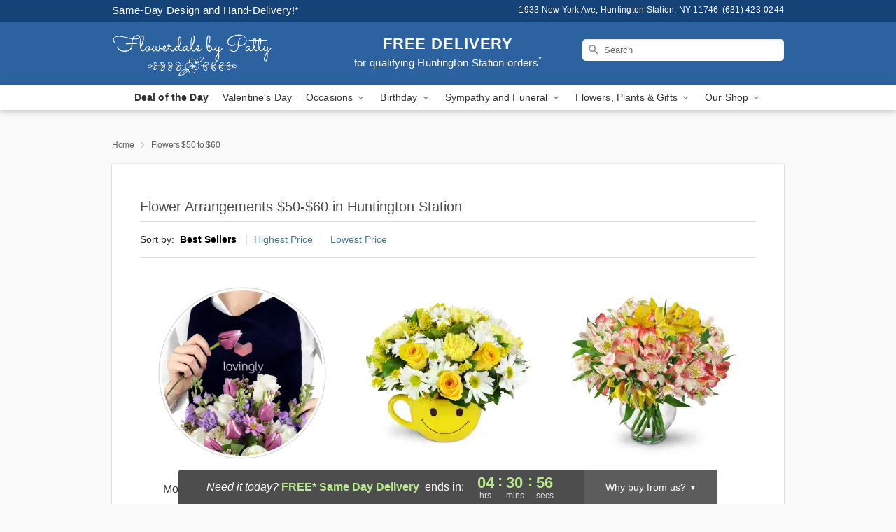

--- FILE ---
content_type: text/html; charset=UTF-8
request_url: https://www.huntingtonstationsflorist.com/flowers-50-to-60
body_size: 19429
content:
<!DOCTYPE html>
<html lang="en">

<head>
  <meta charset="UTF-8">
<meta name="msvalidate.01" content="" />
<meta name="verify-v1" content="T6t2RGdOiSjmmQpPkjAB3OjI4V4YWn0HNj9Ottp4DvA" />
<meta name="google-site-verification" content="T6t2RGdOiSjmmQpPkjAB3OjI4V4YWn0HNj9Ottp4DvA" />
<meta name="y_key" content="" />
<meta http-equiv="X-UA-Compatible" content="IE=edge" />
<meta http-equiv="Cache-Control" content="max-age=86400" />
<meta name="description" content="Order flower delivery from $50-$60 from Flowerdale by Patty in Huntington Station, NY. Same-day delivery for fresh flowers and gifts in Huntington Station." />
<meta id="viewport" name="viewport" content="width=device-width, initial-scale=1">
<meta http-equiv="Content-Language" content="en-us" />  <link rel="preconnect" href="https://www.lovingly.com/" crossorigin> <link rel="dns-prefetch" href="https://www.lovingly.com/"><link rel="preconnect" href="https://res.cloudinary.com/" crossorigin> <link rel="dns-prefetch" href="https://res.cloudinary.com/"><link rel="preconnect" href="https://www.google.com/" crossorigin> <link rel="dns-prefetch" href="https://www.google.com/"><link rel="preconnect" href="https://fonts.gstatic.com/" crossorigin> <link rel="dns-prefetch" href="https://fonts.gstatic.com/"><link rel="preconnect" href="https://maps.google.com/" crossorigin> <link rel="dns-prefetch" href="https://maps.google.com/"><link rel="preconnect" href="https://ajax.googleapis.com/" crossorigin> <link rel="dns-prefetch" href="https://ajax.googleapis.com/"><link rel="preconnect" href="https://fonts.gstatic.com/" crossorigin> <link rel="dns-prefetch" href="https://fonts.gstatic.com/">
  
  <meta property="og:url" content="https://www.huntingtonstationsflorist.com/flowers-50-to-60" />
<meta property="og:type" content="website" />
<meta property="og:title" content="Flowers Between $50-$60 in Huntington Station, NY - Flowerdale by Patty" />
<meta property="og:description" content="Order flower delivery from $50-$60 from Flowerdale by Patty in Huntington Station, NY. Same-day delivery for fresh flowers and gifts in Huntington Station." />
 
<meta property="og:image" content="http://res.cloudinary.com/ufn/image/upload/f_auto,q_auto,fl_progressive,w_375,h_264/ValentinesDay_BloomingwithLove_h-120_size-375_lang-EN_hmdrhj" />

<meta property="og:image:secure_url" content="https://res.cloudinary.com/ufn/image/upload/f_auto,q_auto,fl_progressive,w_375,h_264/ValentinesDay_BloomingwithLove_h-120_size-375_lang-EN_hmdrhj" />


<!-- Twitter cards -->

<meta name="twitter:card" content="summary_large_image">
<meta name="twitter:site" content="https://www.huntingtonstationsflorist.com/flowers-50-to-60">
<meta name="twitter:creator" content="">
<meta name="twitter:title" content="Flowers Between $50-$60 in Huntington Station, NY - Flowerdale by Patty">
<meta name="twitter:description" content="Order flower delivery from $50-$60 from Flowerdale by Patty in Huntington Station, NY. Same-day delivery for fresh flowers and gifts in Huntington Station.">
<meta name="twitter:image" content="ValentinesDay_BloomingwithLove_h-120_size-375_lang-EN_hmdrhjValentinesDay_BloomingwithLove_h-120_size-375_lang-EN_hmdrhj">
  
    <link rel="canonical" href="https://www.huntingtonstationsflorist.com/flowers-50-to-60" />

  <!-- secure Fav and touch icons -->
<link rel="apple-touch-icon" sizes="57x57" href="https://res.cloudinary.com/ufn/image/upload/c_pad,h_57,w_57,fl_progressive,f_auto,q_auto/v1654277644/lovingly-logos/lovingly-favicon.ico">
<link rel="apple-touch-icon" sizes="114x114" href="https://res.cloudinary.com/ufn/image/upload/c_pad,h_114,w_114,fl_progressive,f_auto,q_auto/v1654277644/lovingly-logos/lovingly-favicon.ico">
<link rel="apple-touch-icon" sizes="72x72" href="https://res.cloudinary.com/ufn/image/upload/c_pad,h_72,w_72,fl_progressive,f_auto,q_auto/v1654277644/lovingly-logos/lovingly-favicon.ico">
<link rel="apple-touch-icon-precomposed" href="https://res.cloudinary.com/ufn/image/upload/c_pad,h_57,w_57,fl_progressive,f_auto,q_auto/v1654277644/lovingly-logos/lovingly-favicon.ico">
<link rel="shortcut icon" href="https://res.cloudinary.com/ufn/image/upload/c_scale,h_15,w_15,fl_progressive,f_auto,q_auto/v1654277644/lovingly-logos/lovingly-favicon.ico">

  <title>
    Flowers Between $50-$60 in Huntington Station, NY - Flowerdale by Patty  </title>

    <script>
  window.storeCurrency = 'USD';
  </script>

    

<script>


var jsdata = {"gtm_code":"GTM-PTBBP8FF","site_identifier":"www.huntingtonstationsflorist.com","site_ga4_id":"G-8EX67DCM1C"};

// Initialize the data layer with site identifier and optional GA4/AdWords IDs
window.dataLayer = window.dataLayer || [];
var dataLayerInit = {
  'site_identifier': jsdata.site_identifier
};

// Add GA4 ID if available
if (jsdata.site_ga4_id) {
  dataLayerInit['site_ga4_id'] = jsdata.site_ga4_id;
}

// Add AdWords conversion ID if available
if (jsdata.site_adwords_id) {
  dataLayerInit['site_adwords_id'] = jsdata.site_adwords_id;
}

window.dataLayer.push(dataLayerInit);

// Google Tag Manager
(function(w,d,s,l,i){w[l]=w[l]||[];w[l].push({'gtm.start':
new Date().getTime(),event:'gtm.js'});var f=d.getElementsByTagName(s)[0],
j=d.createElement(s),dl=l!='dataLayer'?'&l='+l:'';j.async=true;j.src=
'https://gtm.lovingly.com/gtm.js?id='+i+dl;f.parentNode.insertBefore(j,f);
})(window,document,'script','dataLayer',jsdata.gtm_code);
// End Google Tag Manager

</script>
  <link rel='stylesheet' href='/css/theme/gambit/gambit_category.css?v=1768941193'></link><link rel='preload' href='/css/theme/gambit/gambit_master.css?v=1768941193' as='style' onload='this.onload=null;this.rel="stylesheet"'></link><link rel='preload' href='/css/theme/gambit/gambit_skin_solid_royal.css?v=1768941193' as='style' onload='this.onload=null;this.rel="stylesheet"'></link>
  
    <script type="application/ld+json">
{
    "@context": "https://schema.org",
    "@type": "Florist",
    "@id": "https://www.huntingtonstationsflorist.com#business",
    "name": "Flowerdale by Patty",
    "url": "https://www.huntingtonstationsflorist.com",
    "legalName": "Flowerdale by Patty Inc.",
    "description": "Order flower delivery from $50-$60 from Flowerdale by Patty in Huntington Station, NY. Same-day delivery for fresh flowers and gifts in Huntington Station.",
    "logo": "https://res.cloudinary.com/ufn/image/upload/f_auto,q_auto,fl_progressive,w_231,h_70/v1546965400/1546965400667_6.svg",
    "image": [
        "https://res.cloudinary.com/ufn/image/upload/v1487123135/thor_splash/spring/Spring_Mobile.jpg"
    ],
    "priceRange": "$$",
    "telephone": "+16314230244",
    "email": "wecare@huntingtonstationsflorist.com",
    "currenciesAccepted": "USD",
    "acceptedPaymentMethod": [
        "Cash",
        "CreditCard"
    ],
    "address": {
        "@type": "PostalAddress",
        "streetAddress": "1933 New York Ave",
        "addressLocality": "Huntington Station",
        "addressRegion": "NY",
        "postalCode": "11746",
        "addressCountry": "US"
    },
    "geo": {
        "@type": "GeoCoordinates",
        "latitude": 40.8352092,
        "longitude": -73.4117902
    },
    "hasMap": "https://www.google.com/maps/dir/?api=1\u0026destination=40.83520920,-73.41179020\u0026travelmode=driving",
    "openingHours": [
        "Mo 10:00:00-18:00:00",
        "Tu 10:00:00-18:00:00",
        "We 10:00:00-18:00:00",
        "Th 10:00:00-18:00:00",
        "Fr 10:00:00-18:00:00",
        "Sa 10:00:00-17:00:00"
    ],
    "sameAs": [
        "https://g.page/r/CSalCLHNPIjHEAg/review",
        "https://www.facebook.com/FlowerdaleByPatty",
        "https://www.yelp.com/biz/flowerdale-by-patty-huntington-station-2",
        "https://instagram.com/FlowerdaleByPatty",
        "https://g.page/r/CSalCLHNPIjHEAE"
    ],
    "contactPoint": {
        "@type": "ContactPoint",
        "contactType": "customer service",
        "telephone": "+16314230244",
        "email": "wecare@huntingtonstationsflorist.com",
        "areaServed": "Huntington Station NY",
        "availableLanguage": [
            "English"
        ]
    },
    "areaServed": {
        "@type": "AdministrativeArea",
        "name": "Huntington Station, NY"
    },
    "makesOffer": [
        {
            "@type": "Offer",
            "name": "Florist\u0027s Choice Daily Deal",
            "price": "44.95",
            "priceCurrency": "USD",
            "availability": "https://schema.org/InStock",
            "url": "https://www.huntingtonstationsflorist.com/flowers/florists-choice-daily-deal"
        },
        {
            "@type": "Offer",
            "name": "Same-Day Flower Delivery Service",
            "price": "0.00",
            "priceCurrency": "USD",
            "availability": "https://schema.org/InStock",
            "url": "https://www.huntingtonstationsflorist.com/delivery-policy"
        }
    ]
}
</script>

  
</head>

<body class="body
       is-gray-background        solid-skin">
    
<!-- Google Tag Manager (noscript) -->
<noscript><iframe src="https://gtm.lovingly.com/ns.html?id=GTM-PTBBP8FF"
height="0" width="0" style="display:none;visibility:hidden"></iframe></noscript>
<!-- End Google Tag Manager (noscript) -->

  <a class="main-content-link" href="#maincontent">Skip to main content</a>

  <div id="covidModal" role="dialog" aria-label="Covid-19 Modal" class="reveal-modal animated medium covid-modal" data-reveal>

  <p>For our<strong> freshest, most beautiful blooms, please shop our <a href="/flowers/florists-choice-daily-deal" title="Deal of the Day">Florist’s Choice</a> options,</strong> as we may be experiencing
      delays in receiving shipments of certain flower types.
  </p>

  <p>Please note that for all other orders, we may need to replace stems so we can deliver the freshest bouquet possible, and we may have to use a different vase.</p>

  <p>We promise to always deliver a  <strong>fresh, beautiful, and completely one-of-a-kind gift</strong> of the same or greater value as what you selected.<p>

  <p>Deliveries may also be impacted by COVID-19 restrictions. Rest assured that we are taking all recommended precautions to ensure customer satisfaction and safety.
    <br>
    <br>
    Delivery impacts may include:</p>
  <ul>
    <li>Restricted deliveries to hospitals or nursing homes </li>
    <li>Restricted deliveries to office buildings </li>
    <li>Restricted access to certain regional areas</li>
  </ul>

  <p>In addition, we may be using “no contact” delivery procedures. After confirming that the
    recipient is available to accept, their gift will be left at the door and the delivery driver will step back a
    safe distance to ensure they receive their gift.</p>

  <p>Please see our <a href="/about-us" aria-label="About Us">About Us</a> page for more details. We appreciate
        your understanding and support!</p>

  <a class="close-reveal-modal" aria-label="Close Covid-19 modal" tabindex="0" role="button">&#215;</a>

</div>

<div id="deliveryLaterModal" role="dialog" aria-label="Delivery Later Modal" aria-modal="true" class="reveal-modal animated medium covid-modal delivery-later-modal" data-reveal>

  <img class="delivery-later-modal__logo b-lazy" src="[data-uri]" data-src="https://res.cloudinary.com/ufn/image/upload/v1586371085/gift-now-logo_xqjmjz.svg" alt="Gift Now, Deliver Later logo">

  <div id="delivery-later-title" class="delivery-later-modal-title">Gift Now, Deliver Later</div>

  <p class="delivery-later-modal-subtitle">With <strong>Gift Now, Deliver Later</strong>, you'll send smiles twice! Here's how:</p>
  <img class="delivery-later-modal__small-image b-lazy" src="[data-uri]" data-src="https://res.cloudinary.com/ufn/image/upload/v1675263741/gift-card_yjh09i.svg" alt="Gift Card Logo">
  <p class="delivery-later-modal__instructions-copy">SMILE 1
  </p>
  <p>When you complete your purchase, your lucky recipient will instantly receive a surprise email that includes your card message and a picture of the flowers you chose.</p>
  <img class="delivery-later-modal__small-image b-lazy" src="[data-uri]" data-src="https://res.cloudinary.com/ufn/image/upload/v1675263852/Flowers_gsren6.svg" alt="Flowers logo">
  <p class="delivery-later-modal__instructions-copy">SMILE 2</p>

  <p>As soon as possible (usually within two weeks), we'll contact your recipient to schedule delivery of their gorgeous floral gift. Trust us, it'll be worth the wait! </p>

  <a class="close-reveal-modal" aria-label="Close Gift Now, Deliver Later modal" tabindex="0" role="button">&#215;</a>

</div>

<div id="alcoholModal" role="dialog" aria-label="Alcohol Modal" aria-modal="true" class="reveal-modal animated medium covid-modal" data-reveal>

  <p id="alcohol-modal-title"><strong>Wine for every occasion</strong></p>

  <p>We offer a wide-selection of premium wines to perfectly pair with your floral gift.</p>

  <p>Ordering a bottle (or two!) from our site is easy. Just make sure that:</p>
  <ul>
    <li>You're 21 or older</li>
    <li>The person picking up or receiving the delivery is 21 or older</li>
  </ul>

  <a class="close-reveal-modal" aria-label="Close alcohol modal" tabindex="0" role="button">&#215;</a>

</div>      <!-- Hidden trigger link for the modal -->
    <a href="#" data-reveal-id="coupon-modal" style="display: none;">Open Coupon Details</a>

    <div id="coupon-modal" class="reveal-modal animated small" data-reveal role="dialog" aria-label="coupon-modal-title" aria-modal="true">
        <div class="coupon-modal-content">
            <div class="coupon-modal-close">
                <div class="close-icon">
                    <a class="close-reveal-modal" aria-label="Close modal" tabindex="0" role="button">&#215;</a>
                </div>
            </div>
            <div class="coupon-modal-text">
                <p id="coupon-modal-title" class="banner-modal-content"></p>
            </div>
        </div>
    </div>

    <script>
        window.couponData = [];
    </script>

 
  
  
    <header id="stickyHeader">
            <div class="header__top-banner theme__background-color--dark">
        <div class="row">

          <div class="sticky__content">

            <!-- Sticky content -->
            <div class="sticky__store-name">
              <a class="JSVAR__lovingly-exclusive-override-slug" href="/" title="Flowerdale by Patty - Huntington Station Flower Delivery" notranslate>
                Flowerdale by Patty              </a>
            </div>
            <div class="sticky__assurance">100% Florist-Designed and Hand-Delivered!</div>

          </div>

          <div class="header__text-container">
            <!-- Non-sticky content -->
            <div class="header__established">
              <a class="JSVAR__lovingly-exclusive-override-slug" href="/delivery-policy#:~:text=Same%20Day%20Delivery,-%3A" aria-label="Delivery Policy" title="Same-Day Design and Hand-Delivery!" target="_blank">
                Same-Day Design and Hand-Delivery!*
              </a>
            </div>

            <div class="header__phone-address">
                              <span id="store_address" style="margin-right: 5px;"> 
                  1933 New York Ave, 
                                    Huntington Station, 
                  NY 
                  11746 
                </span>
                <span id="store_phone"> 
                  (631) 423-0244 
                </span>
                          </div>
          </div>

        </div>

      </div>

      <div class="header__solid-skin-container">

        <div class="row header__container">

          <div class="header">

            <!-- Left column -->
<div class="hide-for-small header__logo-container ieLogoContainer">

  <div>

    <a href="/" aria-label="Flowerdale by Patty" class="JSVAR__lovingly-exclusive-override-slug header__logo-image-container header__logo-text" id="fittext1" title="Flowerdale by Patty - Huntington Station Flower Delivery">

      <figure><img loading="eager" alt="Flower delivery in Huntington Station NY image" src="https://res.cloudinary.com/ufn/image/upload/c_pad,f_auto,q_auto,fl_progressive/1546965400667_6" /><figcaption>Flowerdale by Patty - Flower Delivery in Huntington Station, NY</figcaption></figure>
    </a>
  </div>

</div>
            <!-- Center column -->
<div class="hide-for-small free-delivery__container free-delivery__white">

  
  <div class="free-delivery">

      <a href="#" title="Free Delivery Disclaimer" data-reveal-id="free-delivery-disclaimer"><strong>FREE DELIVERY</strong> <span>for qualifying Huntington Station orders<sup>*</sup></span></a>
  </div>

  
</div>

            <!-- Right column -->
            <div class="hide-for-small header__right-column logo_vert_align ">

              <!-- Search Bar -->
<div class="search__container search__container--dark-skin">
  
  <form action="/categories/searchProds" role="search" class="search-form" id="search-form-desktop" method="get" accept-charset="utf-8">
  <input name="sr" class="search-field search-input left" aria-label="Search" placeholder="Search" id="search-input-gambit-desktop" type="text"/>
  <input type="hidden" name="s_en" id="search-endesktop"/>
  <input class="hide" aria-hidden="1" type="submit" value="Submit Search Form"/>
  <label class="placeholder-label" id="search-placeholder-fallback-desktop">Search</label>

</form>
</div><!--/search__container-->

            </div>

          </div>

        </div>

      </div>

      <!-- NAVIGATION -->
      
<section class="mobile-navigation-bar" id="mobile-navigation-bar">
  <div class="mobile-navigation-bar__toggle hide-mobile-nav">
    <div id="toggle-nav" class="hamburger hamburger--squeeze js-hamburger">
      <div class="hamburger-box">
        <div class="hamburger-inner"></div>
      </div>
    </div>
  </div>
  <div class="mobile-navigation-bar__name hide-mobile-nav">
    <a class="JSVAR__lovingly-exclusive-override-slug" title="Flowerdale by Patty" href="/">
      Flowerdale by Patty    </a>
  </div>
  <div class="mobile-navigation-bar__right-section hide-mobile-nav">
    <button id="searchIcon" type="submit" alt="Open search input">
    <img width="19" height="19" alt="search glass icon"
        src="https://res.cloudinary.com/ufn/image/upload/w_19,h_19,f_auto,q_auto/v1472224554/storefront_assets/search.png" />
</button>
    <!-- Back button : id backNext -->
<div class="back-next-button__container" id="backNext">
    <button type="button" role="button"  class="back-next-button" id="navBackButton">
        <img height="auto" src="https://res.cloudinary.com/ufn/image/upload/v1570470309/arrow_upward-24px_gjozgt.svg"
            alt="Back arrow" />
    </button>
</div>  </div>

  <div id="mobileSearchContainer" class="search-form__container hide-mobile-nav">
    <!-- Search Bar -->
<div class="search__container search__container--dark-skin">
  
  <form action="/categories/searchProds" role="search" class="search-form" id="search-form-mobile" method="get" accept-charset="utf-8">
  <input name="sr" class="search-field search-input left" aria-label="Search" placeholder="Search" id="search-input-gambit-mobile" type="text"/>
  <input type="hidden" name="s_en" id="search-enmobile"/>
  <input class="hide" aria-hidden="1" type="submit" value="Submit Search Form"/>
  <label class="placeholder-label" id="search-placeholder-fallback-mobile">Search</label>

</form>
</div><!--/search__container-->
  </div>

  <div class="mobile-navigation__side-list hide-mobile-nav" id="mobile-nav-sidebar">
    <ul>
      <li class="sr-only">Nav Menu</li>
    </ul>
  </div>

  <div role="navigation" id="mobile-nav-content" class="mobile-navigation__main-list hide-mobile-nav">
    <ul>
      <!-- DEAL OF THE DAY -->
      <li class="mobile-navigation__list-item promoted-product-link">
        <a href="/flowers/florists-choice-daily-deal" title="View Deal of the Day Product" class="mobile-navigation__deal-link JSVAR__lovingly-exclusive-override-slug" aria-label="Deal of the Day">Deal of the Day</a>      </li>

      <!-- FEATURED CATEGORY -->
                      <li class="mobile-navigation__list-item">
          <a href="/valentines-day" class="">Valentine's Day</a>        </li>
      
            
      <li class="mobile-navigation__list-item mobile-navigation__has-dropdown">
        <button type="button" role="button" aria-haspopup="true" aria-expanded="false" class="mobile-navigation__dropdown-button"
          data-ul="occasions">Occasions          <svg role="presentation" class="right-carat" xmlns="http://www.w3.org/2000/svg" width="24" height="24" viewBox="0 0 24 24">
            <path data-name="Path 731" d="M8.59,16.59,13.17,12,8.59,7.41,10,6l6,6-6,6Z" fill="#000" ></path>
            <path data-name="Path 732" d="M0,0H24V24H0Z" fill="none" ></path>
          </svg>
        </button>
        <ul id="occasions">
          
<ul class="navigation__dropdown-list split-column"><li><a href="/valentines-day" title="Visit the Valentine's Day category" class="">Valentine's Day</a></li><li><a href="/winter" title="Visit the Winter category" class="">Winter</a></li><li><a href="/birthday" title="Visit the Birthday category" class="">Birthday</a></li><li><a href="/sympathy-and-funeral" title="Visit the Sympathy and Funeral category" class="">Sympathy and Funeral</a></li><li><a href="/any-occasion" title="Visit the Any Occasion category" class="">Any Occasion</a></li><li><a href="/love-and-romance" title="Visit the Love and Romance category" class="">Love and Romance</a></li><li><a href="/thinking-of-you" title="Visit the Thinking of You category" class="">Thinking of You</a></li><li><a href="/im-sorry-flowers" title="Visit the I'm Sorry Flowers category" class="">I'm Sorry Flowers</a></li><li><a href="/new-baby" title="Visit the New Baby category" class="">New Baby</a></li><li><a href="/get-well" title="Visit the Get Well category" class="">Get Well</a></li><li><a href="/anniversary" title="Visit the Anniversary category" class="">Anniversary</a></li><li><a href="/just-because" title="Visit the Just Because category" class="">Just Because</a></li><li><a href="/thank-you" title="Visit the Thank You category" class="">Thank You</a></li><li><a href="/congratulations" title="Visit the Congratulations category" class="">Congratulations</a></li><li><a href="/business-gifting" title="Visit the Business Gifting category" class="">Business Gifting</a></li></ul>
        </ul>
      </li>
            
      <li class="mobile-navigation__list-item mobile-navigation__has-dropdown">
        <button type="button" role="button" aria-haspopup="true" aria-expanded="false" class="mobile-navigation__dropdown-button"
          data-ul="birthday">Birthday          <svg role="presentation" class="right-carat" xmlns="http://www.w3.org/2000/svg" width="24" height="24" viewBox="0 0 24 24">
            <path data-name="Path 731" d="M8.59,16.59,13.17,12,8.59,7.41,10,6l6,6-6,6Z" fill="#000" ></path>
            <path data-name="Path 732" d="M0,0H24V24H0Z" fill="none" ></path>
          </svg>
        </button>
        <ul id="birthday">
          
<ul class="navigation__dropdown-list "><li><a href="/birthday" title="Visit the All Birthday category" class="">All Birthday</a></li><li><a href="/birthday-for-friend" title="Visit the Birthday for Friend category" class="">Birthday for Friend</a></li><li><a href="/birthday-for-her" title="Visit the Birthday for Her category" class="">Birthday for Her</a></li><li><a href="/birthday-for-mom" title="Visit the Birthday for Mom category" class="">Birthday for Mom</a></li><li><a href="/birthday-for-colleague" title="Visit the Birthday for Colleague category" class="">Birthday for Colleague</a></li><li><a href="/birthday-for-him" title="Visit the Birthday for Him category" class="">Birthday for Him</a></li></ul>
        </ul>
      </li>
            
      <li class="mobile-navigation__list-item mobile-navigation__has-dropdown">
        <button type="button" role="button" aria-haspopup="true" aria-expanded="false" class="mobile-navigation__dropdown-button"
          data-ul="sympathy_and_funeral">Sympathy and Funeral          <svg role="presentation" class="right-carat" xmlns="http://www.w3.org/2000/svg" width="24" height="24" viewBox="0 0 24 24">
            <path data-name="Path 731" d="M8.59,16.59,13.17,12,8.59,7.41,10,6l6,6-6,6Z" fill="#000" ></path>
            <path data-name="Path 732" d="M0,0H24V24H0Z" fill="none" ></path>
          </svg>
        </button>
        <ul id="sympathy_and_funeral">
          
<ul class="navigation__dropdown-list split-column"><li><a href="/sympathy-and-funeral" title="Visit the All Sympathy and Funeral category" class="">All Sympathy and Funeral</a></li><li><a href="/funeral-sprays-and-wreaths" title="Visit the Funeral Sprays and Wreaths category" class="">Funeral Sprays and Wreaths</a></li><li><a href="/funeral-service-flowers" title="Visit the Funeral Service Flowers category" class="">Funeral Service Flowers</a></li><li><a href="/sympathy-for-home-or-office" title="Visit the Sympathy for Home or Office category" class="">Sympathy for Home or Office</a></li><li><a href="/sympathy-plants" title="Visit the Sympathy Plants category" class="">Sympathy Plants</a></li><li><a href="/loss-of-a-pet" title="Visit the Loss of a Pet category" class="">Loss of a Pet</a></li></ul>
        </ul>
      </li>
            
      <li class="mobile-navigation__list-item mobile-navigation__has-dropdown">
        <button type="button" role="button" aria-haspopup="true" aria-expanded="false" class="mobile-navigation__dropdown-button"
          data-ul="flowers__plants___gifts">Flowers, Plants & Gifts          <svg role="presentation" class="right-carat" xmlns="http://www.w3.org/2000/svg" width="24" height="24" viewBox="0 0 24 24">
            <path data-name="Path 731" d="M8.59,16.59,13.17,12,8.59,7.41,10,6l6,6-6,6Z" fill="#000" ></path>
            <path data-name="Path 732" d="M0,0H24V24H0Z" fill="none" ></path>
          </svg>
        </button>
        <ul id="flowers__plants___gifts">
          
<ul class="navigation__dropdown-list triple-column"><li class="navigation__subnav-list"><div class="navigation__dropdown-title">Flower Type</div><ul class="navigation__dropdown-list"><li><a href="/sunflowers" title="Visit the Sunflowers category" class="">Sunflowers</a></li><li><a href="/orchids" title="Visit the Orchids category" class="">Orchids</a></li><li><a href="/lilies" title="Visit the Lilies category" class="">Lilies</a></li><li><a href="/roses" title="Visit the Roses category" class="">Roses</a></li></ul></li><li class="navigation__subnav-list"><div class="navigation__dropdown-title">Plants</div><ul class="navigation__dropdown-list"><li><a href="/green-plants" title="Visit the Green Plants category" class="">Green Plants</a></li><li><a href="/blooming-plants" title="Visit the Blooming Plants category" class="">Blooming Plants</a></li><li><a href="/orchid-plants" title="Visit the Orchid Plants category" class="">Orchid Plants</a></li></ul></li><li class="navigation__subnav-list"><div class="navigation__dropdown-title">Color</div><ul class="navigation__dropdown-list"><li><a href="/purple" title="Visit the Purple category" class="">Purple</a></li><li><a href="/pink" title="Visit the Pink category" class="">Pink</a></li><li><a href="/mixed" title="Visit the Mixed category" class="">Mixed</a></li><li><a href="/yellow" title="Visit the Yellow category" class="">Yellow</a></li><li><a href="/white" title="Visit the White category" class="">White</a></li><li><a href="/green" title="Visit the Green category" class="">Green</a></li><li><a href="/orange" title="Visit the Orange category" class="">Orange</a></li><li><a href="/red" title="Visit the Red category" class="">Red</a></li><li><a href="/blue" title="Visit the Blue category" class="">Blue</a></li></ul></li><li class="navigation__subnav-list"><div class="navigation__dropdown-title">Collections</div><ul class="navigation__dropdown-list"><li><a href="/premium-collection" title="Visit the Premium Collection category" class="">Premium Collection</a></li><li><a href="/gift-baskets" title="Visit the Gift Baskets category" class="">Gift Baskets</a></li><li><a href="/our-custom-designs" title="Visit the Our Custom Designs category" class="">Our Custom Designs</a></li><li><a href="/value-flowers-gifts" title="Visit the Value Flowers & Gifts category" class="">Value Flowers & Gifts</a></li><li><a href="/gift-bundles" title="Visit the Gift Bundles category" class="">Gift Bundles</a></li></ul></li><li class="navigation__subnav-list"><div class="navigation__dropdown-title">By Price</div><ul class="navigation__dropdown-list"><li><a href="/flowers-under-50" title="Visit the Flowers Under $50 category" class="">Flowers Under $50</a></li><li><a href="/flowers-50-to-60" title="Visit the Flowers $50 to $60 category" class="">Flowers $50 to $60</a></li><li><a href="/flowers-60-to-80" title="Visit the Flowers $60 to $80 category" class="">Flowers $60 to $80</a></li><li><a href="/flowers-over-80" title="Visit the Flowers Over $80 category" class="">Flowers Over $80</a></li></ul></li></ul>
        </ul>
      </li>
      
      <li class="mobile-navigation__list-item mobile-navigation__has-dropdown">
        <button type="button" role="button" aria-haspopup="true" aria-expanded="false" data-ul="our-shop" class="mobile-navigation__dropdown-button" title="Learn more about our shop">
          OUR SHOP
          <svg role="presentation" class="right-carat" xmlns="http://www.w3.org/2000/svg" width="24" height="24" viewBox="0 0 24 24">
            <path id="Path_731" data-name="Path 731" d="M8.59,16.59,13.17,12,8.59,7.41,10,6l6,6-6,6Z" fill="#000" />
            <path id="Path_732" data-name="Path 732" d="M0,0H24V24H0Z" fill="none" />
          </svg>
        </button>
        <ul id="our-shop">
          <li><a title="Visit Delivery Policy" href="/delivery-policy">Delivery Policy</a></li>          <li>
            <a href="/about-us">About Us</a>          </li>
          
                      <div class="navigation__dropdown-title">Flower Delivery</div>
            <ul class="navigation__dropdown-list">
              <li><a title="Flower Delivery in Hauppauge, NY" aria-label="Flower Delivery in Hauppauge, NY" href="/flower-delivery/ny/hauppauge">Hauppauge, NY</a></li><li><a title="Flower Delivery in Huntington, NY" aria-label="Flower Delivery in Huntington, NY" href="/flower-delivery/ny/huntington">Huntington, NY</a></li><li><a title="Flower Delivery in Melville, NY" aria-label="Flower Delivery in Melville, NY" href="/flower-delivery/ny/melville">Melville, NY</a></li><li><a title="Flower Delivery in Cold Spring Harbor, NY" aria-label="Flower Delivery in Cold Spring Harbor, NY" href="/flower-delivery/ny/cold-spring-harbor">Cold Spring Harbor, NY</a></li>            </ul>
                    
        </ul>
      </li>

    </ul>
  </div>

  <!-- Mobile View -->
<div role="timer" class="countdown-timer__mobile show-for-small hide-force" id="countdownTimerv2ContainerMobile">
    <a href="#" title="Free Delivery Disclaimer" data-reveal-id="free-delivery-disclaimer">
        <div class="inner">

      <strong>
                <span class="free-tag">FREE*</span>
                <span id="deliveryDayTextMobile"></span>
      </strong>

      <div class="right-side-timer">
        <span class="small">&nbsp;Ends in:&nbsp;</span>
        <div id="countdownTimerv2Mobile" class="timer-mobile" notranslate></div>
      </div>
    </div>

      </a>
  </div>
</section>
<nav role="navigation" class="navigation "
  id="topbar">
  <ul class="navigation__main-list">

    <!-- DEAL OF THE DAY -->
    <li class="navigation__main-link no-dropdown promoted-product-link">
      <strong>
        <a href="/flowers/florists-choice-daily-deal" title="View Deal of the Day Product" class="navigation__main-link-item JSVAR__lovingly-exclusive-override-slug" aria-label="Deal of the Day">Deal of the Day</a>      </strong>
    </li>

    <!-- FEATURED CATEGORY -->
                  <li class="navigation__main-link no-dropdown">
          <a href="/valentines-day" class="navigation__main-link-item ">Valentine's Day</a>        </li>
    
          
      <!-- Inject Sympathy Funeral category into this place -->
                                  <!-- <li class="navigation__main-link no-dropdown"> -->
                      <!-- </li> -->
              
      <li class="navigation__main-link navigation__has-dropdown">
        <button type="button" role="button" aria-haspopup="true" aria-expanded="false" class="navigation__main-link-item">Occasions <img
            class="b-lazy carat" src=[data-uri]
            data-src="https://res.cloudinary.com/ufn/image/upload/v1571166165/down-carat_lpniwv"
            alt="Dropdown down carat" /></button>
        <div class="navigation__dropdown">
          <div class="navigation__dropdown-content">
            <div class="navigation__dropdown-list-wrapper">
              <div class="navigation__dropdown-title">Occasions</div>
              
<ul class="navigation__dropdown-list split-column"><li><a href="/valentines-day" title="Visit the Valentine's Day category" class="">Valentine's Day</a></li><li><a href="/winter" title="Visit the Winter category" class="">Winter</a></li><li><a href="/birthday" title="Visit the Birthday category" class="">Birthday</a></li><li><a href="/sympathy-and-funeral" title="Visit the Sympathy and Funeral category" class="">Sympathy and Funeral</a></li><li><a href="/any-occasion" title="Visit the Any Occasion category" class="">Any Occasion</a></li><li><a href="/love-and-romance" title="Visit the Love and Romance category" class="">Love and Romance</a></li><li><a href="/thinking-of-you" title="Visit the Thinking of You category" class="">Thinking of You</a></li><li><a href="/im-sorry-flowers" title="Visit the I'm Sorry Flowers category" class="">I'm Sorry Flowers</a></li><li><a href="/new-baby" title="Visit the New Baby category" class="">New Baby</a></li><li><a href="/get-well" title="Visit the Get Well category" class="">Get Well</a></li><li><a href="/anniversary" title="Visit the Anniversary category" class="">Anniversary</a></li><li><a href="/just-because" title="Visit the Just Because category" class="">Just Because</a></li><li><a href="/thank-you" title="Visit the Thank You category" class="">Thank You</a></li><li><a href="/congratulations" title="Visit the Congratulations category" class="">Congratulations</a></li><li><a href="/business-gifting" title="Visit the Business Gifting category" class="">Business Gifting</a></li></ul>            </div>
            <div class="navigation__dropdown-divider"></div>
            <div class="navigation__dropdown-promo">
              <a href="/flowers/florists-choice-daily-deal" class="navigation__dropdown-promo-link" aria-label="Deal of the Day"><img alt="Your expert designer will create a unique hand-crafted arrangement." width="304" height="140" src="https://res.cloudinary.com/ufn/image/upload/f_auto,q_auto,fl_progressive,w_304,h_140/Covid-Desktop-Nav-Banner_ynp9ab"></a>            </div>
          </div>
        </div>
      </li>
          
      <!-- Inject Sympathy Funeral category into this place -->
                                  <!-- <li class="navigation__main-link no-dropdown"> -->
                      <!-- </li> -->
              
      <li class="navigation__main-link navigation__has-dropdown">
        <button type="button" role="button" aria-haspopup="true" aria-expanded="false" class="navigation__main-link-item">Birthday <img
            class="b-lazy carat" src=[data-uri]
            data-src="https://res.cloudinary.com/ufn/image/upload/v1571166165/down-carat_lpniwv"
            alt="Dropdown down carat" /></button>
        <div class="navigation__dropdown">
          <div class="navigation__dropdown-content">
            <div class="navigation__dropdown-list-wrapper">
              <div class="navigation__dropdown-title">Birthday</div>
              
<ul class="navigation__dropdown-list split-column"><li><a href="/birthday" title="Visit the All Birthday category" class="">All Birthday</a></li><li><a href="/birthday-for-friend" title="Visit the Birthday for Friend category" class="">Birthday for Friend</a></li><li><a href="/birthday-for-her" title="Visit the Birthday for Her category" class="">Birthday for Her</a></li><li><a href="/birthday-for-mom" title="Visit the Birthday for Mom category" class="">Birthday for Mom</a></li><li><a href="/birthday-for-colleague" title="Visit the Birthday for Colleague category" class="">Birthday for Colleague</a></li><li><a href="/birthday-for-him" title="Visit the Birthday for Him category" class="">Birthday for Him</a></li></ul>            </div>
            <div class="navigation__dropdown-divider"></div>
            <div class="navigation__dropdown-promo">
              <a href="/flowers/florists-choice-daily-deal" class="navigation__dropdown-promo-link" aria-label="Deal of the Day"><img alt="Your expert designer will create a unique hand-crafted arrangement." width="304" height="140" src="https://res.cloudinary.com/ufn/image/upload/f_auto,q_auto,fl_progressive,w_304,h_140/Covid-Desktop-Nav-Banner_ynp9ab"></a>            </div>
          </div>
        </div>
      </li>
          
      <!-- Inject Sympathy Funeral category into this place -->
                                  <!-- <li class="navigation__main-link no-dropdown"> -->
                      <!-- </li> -->
              
      <li class="navigation__main-link navigation__has-dropdown">
        <button type="button" role="button" aria-haspopup="true" aria-expanded="false" class="navigation__main-link-item">Sympathy and Funeral <img
            class="b-lazy carat" src=[data-uri]
            data-src="https://res.cloudinary.com/ufn/image/upload/v1571166165/down-carat_lpniwv"
            alt="Dropdown down carat" /></button>
        <div class="navigation__dropdown">
          <div class="navigation__dropdown-content">
            <div class="navigation__dropdown-list-wrapper">
              <div class="navigation__dropdown-title">Sympathy and Funeral</div>
              
<ul class="navigation__dropdown-list split-column"><li><a href="/sympathy-and-funeral" title="Visit the All Sympathy and Funeral category" class="">All Sympathy and Funeral</a></li><li><a href="/funeral-sprays-and-wreaths" title="Visit the Funeral Sprays and Wreaths category" class="">Funeral Sprays and Wreaths</a></li><li><a href="/funeral-service-flowers" title="Visit the Funeral Service Flowers category" class="">Funeral Service Flowers</a></li><li><a href="/sympathy-for-home-or-office" title="Visit the Sympathy for Home or Office category" class="">Sympathy for Home or Office</a></li><li><a href="/sympathy-plants" title="Visit the Sympathy Plants category" class="">Sympathy Plants</a></li><li><a href="/loss-of-a-pet" title="Visit the Loss of a Pet category" class="">Loss of a Pet</a></li></ul>            </div>
            <div class="navigation__dropdown-divider"></div>
            <div class="navigation__dropdown-promo">
              <a href="/flowers/florists-choice-daily-deal" class="navigation__dropdown-promo-link" aria-label="Deal of the Day"><img alt="Your expert designer will create a unique hand-crafted arrangement." width="304" height="140" src="https://res.cloudinary.com/ufn/image/upload/f_auto,q_auto,fl_progressive,w_304,h_140/Covid-Desktop-Nav-Banner_ynp9ab"></a>            </div>
          </div>
        </div>
      </li>
          
      <!-- Inject Sympathy Funeral category into this place -->
                                  <!-- <li class="navigation__main-link no-dropdown"> -->
                      <!-- </li> -->
              
      <li class="navigation__main-link navigation__has-dropdown">
        <button type="button" role="button" aria-haspopup="true" aria-expanded="false" class="navigation__main-link-item">Flowers, Plants & Gifts <img
            class="b-lazy carat" src=[data-uri]
            data-src="https://res.cloudinary.com/ufn/image/upload/v1571166165/down-carat_lpniwv"
            alt="Dropdown down carat" /></button>
        <div class="navigation__dropdown">
          <div class="navigation__dropdown-content">
            <div class="navigation__dropdown-list-wrapper">
              <div class="navigation__dropdown-title"></div>
              
<ul class="navigation__dropdown-list triple-column"><li class="navigation__subnav-list"><div class="navigation__dropdown-title">Flower Type</div><ul class="navigation__dropdown-list"><li><a href="/sunflowers" title="Visit the Sunflowers category" class="">Sunflowers</a></li><li><a href="/orchids" title="Visit the Orchids category" class="">Orchids</a></li><li><a href="/lilies" title="Visit the Lilies category" class="">Lilies</a></li><li><a href="/roses" title="Visit the Roses category" class="">Roses</a></li></ul></li><li class="navigation__subnav-list"><div class="navigation__dropdown-title">Plants</div><ul class="navigation__dropdown-list"><li><a href="/green-plants" title="Visit the Green Plants category" class="">Green Plants</a></li><li><a href="/blooming-plants" title="Visit the Blooming Plants category" class="">Blooming Plants</a></li><li><a href="/orchid-plants" title="Visit the Orchid Plants category" class="">Orchid Plants</a></li></ul></li><li class="navigation__subnav-list"><div class="navigation__dropdown-title">Color</div><ul class="navigation__dropdown-list"><li><a href="/purple" title="Visit the Purple category" class="">Purple</a></li><li><a href="/pink" title="Visit the Pink category" class="">Pink</a></li><li><a href="/mixed" title="Visit the Mixed category" class="">Mixed</a></li><li><a href="/yellow" title="Visit the Yellow category" class="">Yellow</a></li><li><a href="/white" title="Visit the White category" class="">White</a></li><li><a href="/green" title="Visit the Green category" class="">Green</a></li><li><a href="/orange" title="Visit the Orange category" class="">Orange</a></li><li><a href="/red" title="Visit the Red category" class="">Red</a></li><li><a href="/blue" title="Visit the Blue category" class="">Blue</a></li></ul></li><li class="navigation__subnav-list"><div class="navigation__dropdown-title">Collections</div><ul class="navigation__dropdown-list"><li><a href="/premium-collection" title="Visit the Premium Collection category" class="">Premium Collection</a></li><li><a href="/gift-baskets" title="Visit the Gift Baskets category" class="">Gift Baskets</a></li><li><a href="/our-custom-designs" title="Visit the Our Custom Designs category" class="">Our Custom Designs</a></li><li><a href="/value-flowers-gifts" title="Visit the Value Flowers & Gifts category" class="">Value Flowers & Gifts</a></li><li><a href="/gift-bundles" title="Visit the Gift Bundles category" class="">Gift Bundles</a></li></ul></li><li class="navigation__subnav-list"><div class="navigation__dropdown-title">By Price</div><ul class="navigation__dropdown-list"><li><a href="/flowers-under-50" title="Visit the Flowers Under $50 category" class="">Flowers Under $50</a></li><li><a href="/flowers-50-to-60" title="Visit the Flowers $50 to $60 category" class="">Flowers $50 to $60</a></li><li><a href="/flowers-60-to-80" title="Visit the Flowers $60 to $80 category" class="">Flowers $60 to $80</a></li><li><a href="/flowers-over-80" title="Visit the Flowers Over $80 category" class="">Flowers Over $80</a></li></ul></li></ul>            </div>
            <div class="navigation__dropdown-divider"></div>
            <div class="navigation__dropdown-promo">
              <a href="/flowers/florists-choice-daily-deal" class="navigation__dropdown-promo-link" aria-label="Deal of the Day"><img alt="Your expert designer will create a unique hand-crafted arrangement." width="304" height="140" src="https://res.cloudinary.com/ufn/image/upload/f_auto,q_auto,fl_progressive,w_304,h_140/Covid-Desktop-Nav-Banner_ynp9ab"></a>            </div>
          </div>
        </div>
      </li>
    
    <li class="navigation__main-link navigation__has-dropdown navigation__cms-dropdown split-column">
      <button type="button" role="button" aria-haspopup="true" aria-expanded="false" class="navigation__main-link-item">Our Shop <img class="b-lazy carat"
          src=[data-uri]
          data-src="https://res.cloudinary.com/ufn/image/upload/v1571166165/down-carat_lpniwv"
          alt="Dropdown down carat" /></button>
      <div class="navigation__dropdown">
        <div class="navigation__dropdown-content geo-landing">
          <ul class="navigation__dropdown-list cms-column">
            <li>
              <a href="/about-us" title="About our shop">About Us</a>            </li>
            <li>
              <a href="/delivery-policy" aria-label="Delivery Policy">Delivery &amp; Substitution
                Policy</a>
            </li>
            <li>
              <a href="/flowers" aria-label="All Flowers & Gifts">All Flowers & Gifts</a>
            </li>
                      </ul>
                        <div class="navigation__dropdown-title geo-landing-locations">
                Flower Delivery
                <ul class="navigation__dropdown-list">
                <li><a title="Flower Delivery in Hauppauge, NY" aria-label="Flower Delivery in Hauppauge, NY" href="/flower-delivery/ny/hauppauge">Hauppauge, NY</a></li><li><a title="Flower Delivery in Huntington, NY" aria-label="Flower Delivery in Huntington, NY" href="/flower-delivery/ny/huntington">Huntington, NY</a></li><li><a title="Flower Delivery in Melville, NY" aria-label="Flower Delivery in Melville, NY" href="/flower-delivery/ny/melville">Melville, NY</a></li><li><a title="Flower Delivery in Cold Spring Harbor, NY" aria-label="Flower Delivery in Cold Spring Harbor, NY" href="/flower-delivery/ny/cold-spring-harbor">Cold Spring Harbor, NY</a></li>                </ul>
              </div>
            
          <div class="navigation__dropdown-divider"></div>
          <div class="navigation__dropdown-promo">
            <a href="/flowers/florists-choice-daily-deal" class="navigation__dropdown-promo-link" aria-label="Deal of the Day"><img alt="Your expert designer will create a unique hand-crafted arrangement." width="304" height="140" src="https://res.cloudinary.com/ufn/image/upload/f_auto,q_auto,fl_progressive,w_304,h_140/Covid-Desktop-Nav-Banner_ynp9ab"></a>          </div>
        </div>
      </div>
    </li>

  </ul>

</nav>
    </header>
    <!-- End solid header container -->

          <!-- Desktop Version -->
<div role="timer" class="countdown-timer hide-for-small hide-force" id="countdownTimerv2ContainerDesktop">
  <div class="countdown-timer__top-container" id="toggleBlock">
    <div class="timer-container">
      <div class="inner">
        <div class="text">
          <em>
            <span id="deliveryDayPreText"></span>
          </em> 
            <strong>
            FREE*            <span id="deliveryDayTextDesktop"></span>
            </strong>&nbsp;ends in:&nbsp;
        </div>
        <div class="timer" id="countdownTimerv2Desktop">

        </div>
      </div>
    </div>
    <div class="assurance-container">
      Why buy from us?&nbsp;
      <span class="toggle-icon__close" id="toggleIconClose">&#x25b2;</span>
      <span class="toggle-icon__open" id="toggleIconOpen">&#x25bc;</span>
    </div>
  </div>
  <div class="countdown-timer__satisfaction-container" id="satisfactionBottomContainer">
    <div class="row">
      <div class="column">
        <div class="section-block">
          <div class="poa__section"><div class="poa__attention">100%</div><div class="poa__secondary">SATISFACTION <br> GUARANTEE</div></div>
        </div>
      </div>
        <div class="column">
          <div class="section-block">
            <div class="poa__section">
              <div class="poa__attention">REAL</div>
              <div class="poa__secondary">WE ARE A REAL
                <br/>LOCAL FLORIST
              </div>
            </div>
          </div>
        </div>
      <div class="column">
        <div class="section-block">
          <div class="poa__section"><div class="poa__attention">100%</div><div class="poa__secondary">FLORIST DESIGNED <br> AND HAND DELIVERED</div></div>
        </div>
      </div>
    </div>
          <div class="disclaimer-text">
      * Free local delivery is available for local online orders only. For orders being sent outside of our local delivery zone,
        a delivery fee based on the recipient’s address will be calculated during checkout.
      </div>
      </div>
</div>
    
    <!-- Start CONTENT-->
    <main id="maincontent"
      class=" ">
      <script src="/js/category-faq-min.js" defer></script><section class="row storefrontWrap">
      <h1 class="sr-only">Flower Arrangements $50-$60 in Huntington Station</h1>
    
<nav class="breadcrumbs" aria-label="Breadcrumb"><div class="breadcrumb-list"><span class="breadcrumb-item"><a href="/">Home</a></span><span class="breadcrumb-separator" aria-hidden="true"><svg xmlns="http://www.w3.org/2000/svg" width="16" height="16" viewBox="0 0 16 16" fill="none"><path d="M6.46979 4L5.52979 4.94L8.58312 8L5.52979 11.06L6.46979 12L10.4698 8L6.46979 4Z" fill="black" fill-opacity="0.24"/></svg></span><span class="breadcrumb-item breadcrumb-current" aria-current="page">Flowers $50 to $60</span></div></nav><script type="application/ld+json">{
    "@context": "https://schema.org",
    "@type": "BreadcrumbList",
    "itemListElement": [
        {
            "@type": "ListItem",
            "position": 1,
            "name": "Home",
            "item": "http://www.huntingtonstationsflorist.com/"
        },
        {
            "@type": "ListItem",
            "position": 2,
            "name": "Flowers $50 to $60"
        }
    ]
}</script>  <div class="pageContent full-wrap-card no-margin__bottom">
    <!-- GA4: Hidden inputs for tracking context -->
    <input type="hidden" id="ga4_list_name" value="Category: Flowers $50 to $60">
    <input type="hidden" id="is_category_page" value="1">
    <input type="hidden" id="is_single_product_page" value="0">
    
    
    <div class="row categoryPadding">
      <div class="row">
        <div class="large-5 medium-12 small-12 columns no-padding">
                  <h2 class="categoryTitle orange">Flower Arrangements $50-$60 in Huntington Station</h2>
                          </div>
        <div class="large-7 medium-12 small-12 columns no-padding">
                  </div>
      </div>


      <div class="products-sort">
        <span class="products-sort__label">Sort by:&nbsp;</span>
        <ul class="products-sort__list">
          <li class="products-sort__list-item">
            <a rel="nofollow" class="products-sort__list-link--active" href="?sort=2">Best Sellers</a>
          </li>
          <li class="products-sort__list-item">
            <a rel="nofollow" class="products-sort__list-link" href="?sort=1">Highest Price</a>
          </li>
          <li class="products-sort__list-item">
            <a rel="nofollow" class="products-sort__list-link" href="?sort=0">Lowest Price</a>
          </li>
        </ul>
      </div>
    </div>

    <div class="thumbnails">
	<!-- GA4: Hidden inputs for tracking context -->
	
	<script async>
		window.productList = [{"name":"Mother\u2019s Day Designer Bouquet","id":"30755","sku":"UFN0895","price":"48.95","selection_guide_id":"1"},{"name":"Full of Smiles","id":"7","sku":"UFN0906S","price":"46.95","selection_guide_id":"1"},{"name":"Perfect Peruvian Lilies","id":"121","sku":"UFN1036S","price":"44.95","selection_guide_id":"1"},{"name":"Enchanting Maui","id":"20","sku":"UFN0918","price":"48.95","selection_guide_id":"1"},{"name":"Teacup of Roses","id":"10","sku":"UFN0909","price":"48.95","selection_guide_id":"1"},{"name":"Lovely Way Bouquet\u2122","id":"122","sku":"UFN1037","price":"54.95","selection_guide_id":"1"},{"name":"Very Merry Christmas Artist\u2019s Design","id":"704","sku":"UFN0897","price":"52.95","selection_guide_id":"1"},{"name":"Six Red Roses","id":"161","sku":"UFN1077S","price":"48.95","selection_guide_id":"1"},{"name":"Smile a Mile Daisy Vase\u2122","id":"65","sku":"UFN0962S","price":"48.95","selection_guide_id":"1"},{"name":"Daisy Delight","id":"96","sku":"UFN1011","price":"42.95","selection_guide_id":"1"},{"name":"Florist\u2019s Choice Small Wrapped Bouquet","id":"324","sku":"UFN1314","price":"39.95","selection_guide_id":"1"},{"name":"Home for the Holidays","id":"423","sku":"UFN1412","price":"44.95","selection_guide_id":"1"},{"name":"Springtime Mix Cut Flowers","id":"2","sku":"UFN0901","price":"48.95","selection_guide_id":"1"},{"name":"Day at the Park\u2122","id":"31","sku":"UFN0928","price":"52.95","selection_guide_id":"1"},{"name":"Sunshine Medley\u2122","id":"327","sku":"UFN1317","price":"48.95","selection_guide_id":"1"},{"name":"Garden Fresh","id":"133","sku":"UFN1048","price":"42.95","selection_guide_id":"1"},{"name":"Your Holiday Star","id":"424","sku":"UFN1413","price":"54.95","selection_guide_id":"1"},{"name":"All is Bright Centerpiece","id":"420","sku":"UFN1409S","price":"48.95","selection_guide_id":"1"},{"name":"Just Because Mix","id":"98108","sku":"UFN1895","price":"30.00","selection_guide_id":"1"},{"name":"Florist's Choice Plant for Mother's Day","id":"77441","sku":"UFN0894","price":"52.95","selection_guide_id":"1"},{"name":"Pumpkin N' Posies Bouquet","id":"98565","sku":"PumpkinNPosies","price":"54.99","selection_guide_id":"1"}];
	</script>
	
<div class="large-4 columns text-center thumbnailContainer">
  
    <a href="/flowers/mothers-day-designer-bouquet" class="product-thumb box-link product-link" data-id="30755" id="" title="View details for Mother’s Day Designer Bouquet" data-product-sku="UFN0895" data-product-name="Mother’s Day Designer Bouquet" data-product-price="59.95" data-product-index="1" data-list-name="Flowers $50 to $60"><img src="https://res.cloudinary.com/ufn/image/upload/c_pad,f_auto,q_auto:eco,fl_progressive,w_241,h_270/xfatf45buhn6t5x14iub.png" srcset="https://res.cloudinary.com/ufn/image/upload/c_pad,f_auto,q_auto:eco,fl_progressive,w_150,h_168/xfatf45buhn6t5x14iub.png 150w, https://res.cloudinary.com/ufn/image/upload/c_pad,f_auto,q_auto:eco,fl_progressive,w_223,h_250/xfatf45buhn6t5x14iub.png 223w, https://res.cloudinary.com/ufn/image/upload/c_pad,f_auto,q_auto:eco,fl_progressive,w_241,h_270/xfatf45buhn6t5x14iub.png 241w, https://res.cloudinary.com/ufn/image/upload/c_pad,f_auto,q_auto:eco,fl_progressive,w_300,h_336/xfatf45buhn6t5x14iub.png 300w, https://res.cloudinary.com/ufn/image/upload/c_pad,f_auto,q_auto:eco,fl_progressive,w_450,h_504/xfatf45buhn6t5x14iub.png 450w, https://res.cloudinary.com/ufn/image/upload/c_pad,f_auto,q_auto:eco,fl_progressive,w_482,h_540/xfatf45buhn6t5x14iub.png 482w" sizes="(max-width: 640px) 149px, (max-width: 900px) 223px, 241px" width="241" height="270" loading="eager" fetchpriority="high" decoding="async" alt="Mother’s Day Designer Bouquet. An arrangement by Flowerdale by Patty." title="Mother’s Day Designer Bouquet. An arrangement by Flowerdale by Patty." /><div class="product-info"><p ></p><h3 class="product-name-h3" notranslate>Mother’s Day Designer Bouquet</h3><p class="product-price">From $59.95 </p></div></a>
</div>

<div class="large-4 columns text-center thumbnailContainer">
  
    <a href="/flowers/full-of-smiles" class="product-thumb box-link product-link" data-id="7" id="" title="View details for Full of Smiles" data-product-sku="UFN0906S" data-product-name="Full of Smiles" data-product-price="54.95" data-product-index="2" data-list-name="Flowers $50 to $60"><img src="https://res.cloudinary.com/ufn/image/upload/c_pad,f_auto,q_auto:eco,fl_progressive,w_241,h_270/oaemger1nvtt6hjaigxx.jpg" srcset="https://res.cloudinary.com/ufn/image/upload/c_pad,f_auto,q_auto:eco,fl_progressive,w_150,h_168/oaemger1nvtt6hjaigxx.jpg 150w, https://res.cloudinary.com/ufn/image/upload/c_pad,f_auto,q_auto:eco,fl_progressive,w_223,h_250/oaemger1nvtt6hjaigxx.jpg 223w, https://res.cloudinary.com/ufn/image/upload/c_pad,f_auto,q_auto:eco,fl_progressive,w_241,h_270/oaemger1nvtt6hjaigxx.jpg 241w, https://res.cloudinary.com/ufn/image/upload/c_pad,f_auto,q_auto:eco,fl_progressive,w_300,h_336/oaemger1nvtt6hjaigxx.jpg 300w, https://res.cloudinary.com/ufn/image/upload/c_pad,f_auto,q_auto:eco,fl_progressive,w_450,h_504/oaemger1nvtt6hjaigxx.jpg 450w, https://res.cloudinary.com/ufn/image/upload/c_pad,f_auto,q_auto:eco,fl_progressive,w_482,h_540/oaemger1nvtt6hjaigxx.jpg 482w" sizes="(max-width: 640px) 149px, (max-width: 900px) 223px, 241px" width="241" height="270" loading="lazy" decoding="async" alt="Full of Smiles. An arrangement by Flowerdale by Patty." title="Full of Smiles. An arrangement by Flowerdale by Patty." /><div class="product-info"><p ></p><h3 class="product-name-h3" notranslate>Full of Smiles</h3><p class="product-price">From $54.95 </p></div></a>
</div>

<div class="large-4 columns text-center thumbnailContainer">
  
    <a href="/flowers/perfect-peruvian-lilies" class="product-thumb box-link product-link" data-id="121" id="" title="View details for Perfect Peruvian Lilies" data-product-sku="UFN1036S" data-product-name="Perfect Peruvian Lilies" data-product-price="54.95" data-product-index="3" data-list-name="Flowers $50 to $60"><img src="https://res.cloudinary.com/ufn/image/upload/c_pad,f_auto,q_auto:eco,fl_progressive,w_241,h_270/ez1ql9zq0uvtbgv0pojh.jpg" srcset="https://res.cloudinary.com/ufn/image/upload/c_pad,f_auto,q_auto:eco,fl_progressive,w_150,h_168/ez1ql9zq0uvtbgv0pojh.jpg 150w, https://res.cloudinary.com/ufn/image/upload/c_pad,f_auto,q_auto:eco,fl_progressive,w_223,h_250/ez1ql9zq0uvtbgv0pojh.jpg 223w, https://res.cloudinary.com/ufn/image/upload/c_pad,f_auto,q_auto:eco,fl_progressive,w_241,h_270/ez1ql9zq0uvtbgv0pojh.jpg 241w, https://res.cloudinary.com/ufn/image/upload/c_pad,f_auto,q_auto:eco,fl_progressive,w_300,h_336/ez1ql9zq0uvtbgv0pojh.jpg 300w, https://res.cloudinary.com/ufn/image/upload/c_pad,f_auto,q_auto:eco,fl_progressive,w_450,h_504/ez1ql9zq0uvtbgv0pojh.jpg 450w, https://res.cloudinary.com/ufn/image/upload/c_pad,f_auto,q_auto:eco,fl_progressive,w_482,h_540/ez1ql9zq0uvtbgv0pojh.jpg 482w" sizes="(max-width: 640px) 149px, (max-width: 900px) 223px, 241px" width="241" height="270" loading="lazy" decoding="async" alt="Perfect Peruvian Lilies. An arrangement by Flowerdale by Patty." title="Perfect Peruvian Lilies. An arrangement by Flowerdale by Patty." /><div class="product-info"><p ></p><h3 class="product-name-h3" notranslate>Perfect Peruvian Lilies</h3><p class="product-price">From $54.95 </p></div></a>
</div>

<div class="large-4 columns text-center thumbnailContainer">
  
    <a href="/flowers/enchanting-maui" class="product-thumb box-link product-link" data-id="20" id="" title="View details for Enchanting Maui" data-product-sku="UFN0918" data-product-name="Enchanting Maui" data-product-price="59.95" data-product-index="4" data-list-name="Flowers $50 to $60"><img src="https://res.cloudinary.com/ufn/image/upload/c_pad,f_auto,q_auto:eco,fl_progressive,w_241,h_270/bq8rabluxlqawxxnngdl.jpg" srcset="https://res.cloudinary.com/ufn/image/upload/c_pad,f_auto,q_auto:eco,fl_progressive,w_150,h_168/bq8rabluxlqawxxnngdl.jpg 150w, https://res.cloudinary.com/ufn/image/upload/c_pad,f_auto,q_auto:eco,fl_progressive,w_223,h_250/bq8rabluxlqawxxnngdl.jpg 223w, https://res.cloudinary.com/ufn/image/upload/c_pad,f_auto,q_auto:eco,fl_progressive,w_241,h_270/bq8rabluxlqawxxnngdl.jpg 241w, https://res.cloudinary.com/ufn/image/upload/c_pad,f_auto,q_auto:eco,fl_progressive,w_300,h_336/bq8rabluxlqawxxnngdl.jpg 300w, https://res.cloudinary.com/ufn/image/upload/c_pad,f_auto,q_auto:eco,fl_progressive,w_450,h_504/bq8rabluxlqawxxnngdl.jpg 450w, https://res.cloudinary.com/ufn/image/upload/c_pad,f_auto,q_auto:eco,fl_progressive,w_482,h_540/bq8rabluxlqawxxnngdl.jpg 482w" sizes="(max-width: 640px) 149px, (max-width: 900px) 223px, 241px" width="241" height="270" loading="lazy" decoding="async" alt="Enchanting Maui. An arrangement by Flowerdale by Patty." title="Enchanting Maui. An arrangement by Flowerdale by Patty." /><div class="product-info"><p ></p><h3 class="product-name-h3" notranslate>Enchanting Maui</h3><p class="product-price">From $59.95 </p></div></a>
</div>

<div class="large-4 columns text-center thumbnailContainer">
  
    <a href="/flowers/teacup-of-roses" class="product-thumb box-link product-link" data-id="10" id="" title="View details for Teacup of Roses" data-product-sku="UFN0909" data-product-name="Teacup of Roses" data-product-price="54.95" data-product-index="5" data-list-name="Flowers $50 to $60"><img src="https://res.cloudinary.com/ufn/image/upload/c_pad,f_auto,q_auto:eco,fl_progressive,w_241,h_270/nao6geloae4y0hussxzg.jpg" srcset="https://res.cloudinary.com/ufn/image/upload/c_pad,f_auto,q_auto:eco,fl_progressive,w_150,h_168/nao6geloae4y0hussxzg.jpg 150w, https://res.cloudinary.com/ufn/image/upload/c_pad,f_auto,q_auto:eco,fl_progressive,w_223,h_250/nao6geloae4y0hussxzg.jpg 223w, https://res.cloudinary.com/ufn/image/upload/c_pad,f_auto,q_auto:eco,fl_progressive,w_241,h_270/nao6geloae4y0hussxzg.jpg 241w, https://res.cloudinary.com/ufn/image/upload/c_pad,f_auto,q_auto:eco,fl_progressive,w_300,h_336/nao6geloae4y0hussxzg.jpg 300w, https://res.cloudinary.com/ufn/image/upload/c_pad,f_auto,q_auto:eco,fl_progressive,w_450,h_504/nao6geloae4y0hussxzg.jpg 450w, https://res.cloudinary.com/ufn/image/upload/c_pad,f_auto,q_auto:eco,fl_progressive,w_482,h_540/nao6geloae4y0hussxzg.jpg 482w" sizes="(max-width: 640px) 149px, (max-width: 900px) 223px, 241px" width="241" height="270" loading="lazy" decoding="async" alt="Teacup of Roses. An arrangement by Flowerdale by Patty." title="Teacup of Roses. An arrangement by Flowerdale by Patty." /><div class="product-info"><p ></p><h3 class="product-name-h3" notranslate>Teacup of Roses</h3><p class="product-price">From $54.95 </p></div></a>
</div>
<div class="categoryFunnel large-4 columns text-center thumbnailContainer">
						<a href="/flowers/florists-choice-daily-deal" title="Deal of the Day">
							<img width="240"  src="https://res.cloudinary.com/ufn/image/upload/w_240,h_290,f_auto,q_auto/v1571667359/Covid-Category-Banner_kifnth" alt="Floral background with text: Always in season! Order Florist's Choice for our freshest, most beautiful blooms." />
						</a>
					</div>
<div class="large-4 columns text-center thumbnailContainer">
  
    <a href="/flowers/lovely-way-bouquet" class="product-thumb box-link product-link" data-id="122" id="" title="View details for Lovely Way Bouquet™" data-product-sku="UFN1037" data-product-name="Lovely Way Bouquet™" data-product-price="59.95" data-product-index="6" data-list-name="Flowers $50 to $60"><img src="https://res.cloudinary.com/ufn/image/upload/c_pad,f_auto,q_auto:eco,fl_progressive,w_241,h_270/noc1kfozct43kcdff0xl.jpg" srcset="https://res.cloudinary.com/ufn/image/upload/c_pad,f_auto,q_auto:eco,fl_progressive,w_150,h_168/noc1kfozct43kcdff0xl.jpg 150w, https://res.cloudinary.com/ufn/image/upload/c_pad,f_auto,q_auto:eco,fl_progressive,w_223,h_250/noc1kfozct43kcdff0xl.jpg 223w, https://res.cloudinary.com/ufn/image/upload/c_pad,f_auto,q_auto:eco,fl_progressive,w_241,h_270/noc1kfozct43kcdff0xl.jpg 241w, https://res.cloudinary.com/ufn/image/upload/c_pad,f_auto,q_auto:eco,fl_progressive,w_300,h_336/noc1kfozct43kcdff0xl.jpg 300w, https://res.cloudinary.com/ufn/image/upload/c_pad,f_auto,q_auto:eco,fl_progressive,w_450,h_504/noc1kfozct43kcdff0xl.jpg 450w, https://res.cloudinary.com/ufn/image/upload/c_pad,f_auto,q_auto:eco,fl_progressive,w_482,h_540/noc1kfozct43kcdff0xl.jpg 482w" sizes="(max-width: 640px) 149px, (max-width: 900px) 223px, 241px" width="241" height="270" loading="lazy" decoding="async" alt="Lovely Way Bouquet™. An arrangement by Flowerdale by Patty." title="Lovely Way Bouquet™. An arrangement by Flowerdale by Patty." /><div class="product-info"><p ></p><h3 class="product-name-h3" notranslate>Lovely Way Bouquet™</h3><p class="product-price">From $59.95 </p></div></a>
</div>

<div class="large-4 columns text-center thumbnailContainer">
  
    <a href="/flowers/very-merry-christmas-artists-design" class="product-thumb box-link product-link" data-id="704" id="" title="View details for Very Merry Christmas Artist’s Design" data-product-sku="UFN0897" data-product-name="Very Merry Christmas Artist’s Design" data-product-price="59.95" data-product-index="7" data-list-name="Flowers $50 to $60"><img src="https://res.cloudinary.com/ufn/image/upload/c_pad,f_auto,q_auto:eco,fl_progressive,w_241,h_270/cvi6icntujeryzyik6u8.jpg" srcset="https://res.cloudinary.com/ufn/image/upload/c_pad,f_auto,q_auto:eco,fl_progressive,w_150,h_168/cvi6icntujeryzyik6u8.jpg 150w, https://res.cloudinary.com/ufn/image/upload/c_pad,f_auto,q_auto:eco,fl_progressive,w_223,h_250/cvi6icntujeryzyik6u8.jpg 223w, https://res.cloudinary.com/ufn/image/upload/c_pad,f_auto,q_auto:eco,fl_progressive,w_241,h_270/cvi6icntujeryzyik6u8.jpg 241w, https://res.cloudinary.com/ufn/image/upload/c_pad,f_auto,q_auto:eco,fl_progressive,w_300,h_336/cvi6icntujeryzyik6u8.jpg 300w, https://res.cloudinary.com/ufn/image/upload/c_pad,f_auto,q_auto:eco,fl_progressive,w_450,h_504/cvi6icntujeryzyik6u8.jpg 450w, https://res.cloudinary.com/ufn/image/upload/c_pad,f_auto,q_auto:eco,fl_progressive,w_482,h_540/cvi6icntujeryzyik6u8.jpg 482w" sizes="(max-width: 640px) 149px, (max-width: 900px) 223px, 241px" width="241" height="270" loading="lazy" decoding="async" alt="Very Merry Christmas Artist’s Design. An arrangement by Flowerdale by Patty." title="Very Merry Christmas Artist’s Design. An arrangement by Flowerdale by Patty." /><div class="product-info"><p ></p><h3 class="product-name-h3" notranslate>Very Merry Christmas Artist’s Design</h3><p class="product-price">From $59.95 </p></div></a>
</div>

<div class="large-4 columns text-center thumbnailContainer">
  
    <a href="/flowers/six-red-roses" class="product-thumb box-link product-link" data-id="161" id="" title="View details for Six Red Roses" data-product-sku="UFN1077S" data-product-name="Six Red Roses" data-product-price="59.95" data-product-index="8" data-list-name="Flowers $50 to $60"><img src="https://res.cloudinary.com/ufn/image/upload/c_pad,f_auto,q_auto:eco,fl_progressive,w_241,h_270/zwtfcd1e17j2lnimspoh.jpg" srcset="https://res.cloudinary.com/ufn/image/upload/c_pad,f_auto,q_auto:eco,fl_progressive,w_150,h_168/zwtfcd1e17j2lnimspoh.jpg 150w, https://res.cloudinary.com/ufn/image/upload/c_pad,f_auto,q_auto:eco,fl_progressive,w_223,h_250/zwtfcd1e17j2lnimspoh.jpg 223w, https://res.cloudinary.com/ufn/image/upload/c_pad,f_auto,q_auto:eco,fl_progressive,w_241,h_270/zwtfcd1e17j2lnimspoh.jpg 241w, https://res.cloudinary.com/ufn/image/upload/c_pad,f_auto,q_auto:eco,fl_progressive,w_300,h_336/zwtfcd1e17j2lnimspoh.jpg 300w, https://res.cloudinary.com/ufn/image/upload/c_pad,f_auto,q_auto:eco,fl_progressive,w_450,h_504/zwtfcd1e17j2lnimspoh.jpg 450w, https://res.cloudinary.com/ufn/image/upload/c_pad,f_auto,q_auto:eco,fl_progressive,w_482,h_540/zwtfcd1e17j2lnimspoh.jpg 482w" sizes="(max-width: 640px) 149px, (max-width: 900px) 223px, 241px" width="241" height="270" loading="lazy" decoding="async" alt="Six Red Roses. An arrangement by Flowerdale by Patty." title="Six Red Roses. An arrangement by Flowerdale by Patty." /><div class="product-info"><p ></p><h3 class="product-name-h3" notranslate>Six Red Roses</h3><p class="product-price">From $59.95 </p></div></a>
</div>

<div class="large-4 columns text-center thumbnailContainer">
  
    <a href="/flowers/smile-a-mile-daisy-vase" class="product-thumb box-link product-link" data-id="65" id="" title="View details for Smile a Mile Daisy Vase™" data-product-sku="UFN0962S" data-product-name="Smile a Mile Daisy Vase™" data-product-price="59.95" data-product-index="9" data-list-name="Flowers $50 to $60"><img src="https://res.cloudinary.com/ufn/image/upload/c_pad,f_auto,q_auto:eco,fl_progressive,w_241,h_270/el1p6bdmdmthgfa1hlng.jpg" srcset="https://res.cloudinary.com/ufn/image/upload/c_pad,f_auto,q_auto:eco,fl_progressive,w_150,h_168/el1p6bdmdmthgfa1hlng.jpg 150w, https://res.cloudinary.com/ufn/image/upload/c_pad,f_auto,q_auto:eco,fl_progressive,w_223,h_250/el1p6bdmdmthgfa1hlng.jpg 223w, https://res.cloudinary.com/ufn/image/upload/c_pad,f_auto,q_auto:eco,fl_progressive,w_241,h_270/el1p6bdmdmthgfa1hlng.jpg 241w, https://res.cloudinary.com/ufn/image/upload/c_pad,f_auto,q_auto:eco,fl_progressive,w_300,h_336/el1p6bdmdmthgfa1hlng.jpg 300w, https://res.cloudinary.com/ufn/image/upload/c_pad,f_auto,q_auto:eco,fl_progressive,w_450,h_504/el1p6bdmdmthgfa1hlng.jpg 450w, https://res.cloudinary.com/ufn/image/upload/c_pad,f_auto,q_auto:eco,fl_progressive,w_482,h_540/el1p6bdmdmthgfa1hlng.jpg 482w" sizes="(max-width: 640px) 149px, (max-width: 900px) 223px, 241px" width="241" height="270" loading="lazy" decoding="async" alt="Smile a Mile Daisy Vase™. An arrangement by Flowerdale by Patty." title="Smile a Mile Daisy Vase™. An arrangement by Flowerdale by Patty." /><div class="product-info"><p ></p><h3 class="product-name-h3" notranslate>Smile a Mile Daisy Vase™</h3><p class="product-price">From $59.95 </p></div></a>
</div>

<div class="large-4 columns text-center thumbnailContainer">
  
    <a href="/flowers/daisy-delight" class="product-thumb box-link product-link" data-id="96" id="" title="View details for Daisy Delight" data-product-sku="UFN1011" data-product-name="Daisy Delight" data-product-price="54.95" data-product-index="10" data-list-name="Flowers $50 to $60"><img src="https://res.cloudinary.com/ufn/image/upload/c_pad,f_auto,q_auto:eco,fl_progressive,w_241,h_270/bch3n1tqsqahj9a2s2cy.jpg" srcset="https://res.cloudinary.com/ufn/image/upload/c_pad,f_auto,q_auto:eco,fl_progressive,w_150,h_168/bch3n1tqsqahj9a2s2cy.jpg 150w, https://res.cloudinary.com/ufn/image/upload/c_pad,f_auto,q_auto:eco,fl_progressive,w_223,h_250/bch3n1tqsqahj9a2s2cy.jpg 223w, https://res.cloudinary.com/ufn/image/upload/c_pad,f_auto,q_auto:eco,fl_progressive,w_241,h_270/bch3n1tqsqahj9a2s2cy.jpg 241w, https://res.cloudinary.com/ufn/image/upload/c_pad,f_auto,q_auto:eco,fl_progressive,w_300,h_336/bch3n1tqsqahj9a2s2cy.jpg 300w, https://res.cloudinary.com/ufn/image/upload/c_pad,f_auto,q_auto:eco,fl_progressive,w_450,h_504/bch3n1tqsqahj9a2s2cy.jpg 450w, https://res.cloudinary.com/ufn/image/upload/c_pad,f_auto,q_auto:eco,fl_progressive,w_482,h_540/bch3n1tqsqahj9a2s2cy.jpg 482w" sizes="(max-width: 640px) 149px, (max-width: 900px) 223px, 241px" width="241" height="270" loading="lazy" decoding="async" alt="Daisy Delight. An arrangement by Flowerdale by Patty." title="Daisy Delight. An arrangement by Flowerdale by Patty." /><div class="product-info"><p ></p><h3 class="product-name-h3" notranslate>Daisy Delight</h3><p class="product-price">From $54.95 </p></div></a>
</div>

<div class="large-4 columns text-center thumbnailContainer">
  
    <a href="/flowers/florists-choice-small-wrapped-bouquet" class="product-thumb box-link product-link" data-id="324" id="" title="View details for Florist’s Choice Small Wrapped Bouquet" data-product-sku="UFN1314" data-product-name="Florist’s Choice Small Wrapped Bouquet" data-product-price="54.95" data-product-index="11" data-list-name="Flowers $50 to $60"><img src="https://res.cloudinary.com/ufn/image/upload/c_pad,f_auto,q_auto:eco,fl_progressive,w_241,h_270/tkbkiql9oyhxblxuaonf.jpg" srcset="https://res.cloudinary.com/ufn/image/upload/c_pad,f_auto,q_auto:eco,fl_progressive,w_150,h_168/tkbkiql9oyhxblxuaonf.jpg 150w, https://res.cloudinary.com/ufn/image/upload/c_pad,f_auto,q_auto:eco,fl_progressive,w_223,h_250/tkbkiql9oyhxblxuaonf.jpg 223w, https://res.cloudinary.com/ufn/image/upload/c_pad,f_auto,q_auto:eco,fl_progressive,w_241,h_270/tkbkiql9oyhxblxuaonf.jpg 241w, https://res.cloudinary.com/ufn/image/upload/c_pad,f_auto,q_auto:eco,fl_progressive,w_300,h_336/tkbkiql9oyhxblxuaonf.jpg 300w, https://res.cloudinary.com/ufn/image/upload/c_pad,f_auto,q_auto:eco,fl_progressive,w_450,h_504/tkbkiql9oyhxblxuaonf.jpg 450w, https://res.cloudinary.com/ufn/image/upload/c_pad,f_auto,q_auto:eco,fl_progressive,w_482,h_540/tkbkiql9oyhxblxuaonf.jpg 482w" sizes="(max-width: 640px) 149px, (max-width: 900px) 223px, 241px" width="241" height="270" loading="lazy" decoding="async" alt="Florist’s Choice Small Wrapped Bouquet. An arrangement by Flowerdale by Patty." title="Florist’s Choice Small Wrapped Bouquet. An arrangement by Flowerdale by Patty." /><div class="product-info"><p ></p><h3 class="product-name-h3" notranslate>Florist’s Choice Small Wrapped Bouquet</h3><p class="product-price">From $54.95 </p></div></a>
</div>

<div class="large-4 columns text-center thumbnailContainer">
  
    <a href="/flowers/home-for-the-holidays" class="product-thumb box-link product-link" data-id="423" id="" title="View details for Home for the Holidays" data-product-sku="UFN1412" data-product-name="Home for the Holidays" data-product-price="54.95" data-product-index="12" data-list-name="Flowers $50 to $60"><img src="https://res.cloudinary.com/ufn/image/upload/c_pad,f_auto,q_auto:eco,fl_progressive,w_241,h_270/puhzcoyyojfaadhkt1l7.jpg" srcset="https://res.cloudinary.com/ufn/image/upload/c_pad,f_auto,q_auto:eco,fl_progressive,w_150,h_168/puhzcoyyojfaadhkt1l7.jpg 150w, https://res.cloudinary.com/ufn/image/upload/c_pad,f_auto,q_auto:eco,fl_progressive,w_223,h_250/puhzcoyyojfaadhkt1l7.jpg 223w, https://res.cloudinary.com/ufn/image/upload/c_pad,f_auto,q_auto:eco,fl_progressive,w_241,h_270/puhzcoyyojfaadhkt1l7.jpg 241w, https://res.cloudinary.com/ufn/image/upload/c_pad,f_auto,q_auto:eco,fl_progressive,w_300,h_336/puhzcoyyojfaadhkt1l7.jpg 300w, https://res.cloudinary.com/ufn/image/upload/c_pad,f_auto,q_auto:eco,fl_progressive,w_450,h_504/puhzcoyyojfaadhkt1l7.jpg 450w, https://res.cloudinary.com/ufn/image/upload/c_pad,f_auto,q_auto:eco,fl_progressive,w_482,h_540/puhzcoyyojfaadhkt1l7.jpg 482w" sizes="(max-width: 640px) 149px, (max-width: 900px) 223px, 241px" width="241" height="270" loading="lazy" decoding="async" alt="Home for the Holidays. An arrangement by Flowerdale by Patty." title="Home for the Holidays. An arrangement by Flowerdale by Patty." /><div class="product-info"><p ></p><h3 class="product-name-h3" notranslate>Home for the Holidays</h3><p class="product-price">From $54.95 </p></div></a>
</div>

<div class="large-4 columns text-center thumbnailContainer">
  
    <a href="/flowers/springtime-mix-cut-flowers" class="product-thumb box-link product-link" data-id="2" id="" title="View details for Springtime Mix Cut Flowers" data-product-sku="UFN0901" data-product-name="Springtime Mix Cut Flowers" data-product-price="54.95" data-product-index="13" data-list-name="Flowers $50 to $60"><img src="https://res.cloudinary.com/ufn/image/upload/c_pad,f_auto,q_auto:eco,fl_progressive,w_241,h_270/qiigpzeimliyy6mjzee2.jpg" srcset="https://res.cloudinary.com/ufn/image/upload/c_pad,f_auto,q_auto:eco,fl_progressive,w_150,h_168/qiigpzeimliyy6mjzee2.jpg 150w, https://res.cloudinary.com/ufn/image/upload/c_pad,f_auto,q_auto:eco,fl_progressive,w_223,h_250/qiigpzeimliyy6mjzee2.jpg 223w, https://res.cloudinary.com/ufn/image/upload/c_pad,f_auto,q_auto:eco,fl_progressive,w_241,h_270/qiigpzeimliyy6mjzee2.jpg 241w, https://res.cloudinary.com/ufn/image/upload/c_pad,f_auto,q_auto:eco,fl_progressive,w_300,h_336/qiigpzeimliyy6mjzee2.jpg 300w, https://res.cloudinary.com/ufn/image/upload/c_pad,f_auto,q_auto:eco,fl_progressive,w_450,h_504/qiigpzeimliyy6mjzee2.jpg 450w, https://res.cloudinary.com/ufn/image/upload/c_pad,f_auto,q_auto:eco,fl_progressive,w_482,h_540/qiigpzeimliyy6mjzee2.jpg 482w" sizes="(max-width: 640px) 149px, (max-width: 900px) 223px, 241px" width="241" height="270" loading="lazy" decoding="async" alt="Springtime Mix Cut Flowers. An arrangement by Flowerdale by Patty." title="Springtime Mix Cut Flowers. An arrangement by Flowerdale by Patty." /><div class="product-info"><p ></p><h3 class="product-name-h3" notranslate>Springtime Mix Cut Flowers</h3><p class="product-price">From $54.95 </p></div></a>
</div>

<div class="large-4 columns text-center thumbnailContainer">
  
    <a href="/flowers/day-at-the-park" class="product-thumb box-link product-link" data-id="31" id="" title="View details for Day at the Park™" data-product-sku="UFN0928" data-product-name="Day at the Park™" data-product-price="59.95" data-product-index="14" data-list-name="Flowers $50 to $60"><img src="https://res.cloudinary.com/ufn/image/upload/c_pad,f_auto,q_auto:eco,fl_progressive,w_241,h_270/biqgkblok0oyoicyibsl.jpg" srcset="https://res.cloudinary.com/ufn/image/upload/c_pad,f_auto,q_auto:eco,fl_progressive,w_150,h_168/biqgkblok0oyoicyibsl.jpg 150w, https://res.cloudinary.com/ufn/image/upload/c_pad,f_auto,q_auto:eco,fl_progressive,w_223,h_250/biqgkblok0oyoicyibsl.jpg 223w, https://res.cloudinary.com/ufn/image/upload/c_pad,f_auto,q_auto:eco,fl_progressive,w_241,h_270/biqgkblok0oyoicyibsl.jpg 241w, https://res.cloudinary.com/ufn/image/upload/c_pad,f_auto,q_auto:eco,fl_progressive,w_300,h_336/biqgkblok0oyoicyibsl.jpg 300w, https://res.cloudinary.com/ufn/image/upload/c_pad,f_auto,q_auto:eco,fl_progressive,w_450,h_504/biqgkblok0oyoicyibsl.jpg 450w, https://res.cloudinary.com/ufn/image/upload/c_pad,f_auto,q_auto:eco,fl_progressive,w_482,h_540/biqgkblok0oyoicyibsl.jpg 482w" sizes="(max-width: 640px) 149px, (max-width: 900px) 223px, 241px" width="241" height="270" loading="lazy" decoding="async" alt="Day at the Park™. An arrangement by Flowerdale by Patty." title="Day at the Park™. An arrangement by Flowerdale by Patty." /><div class="product-info"><p ></p><h3 class="product-name-h3" notranslate>Day at the Park™</h3><p class="product-price">From $59.95 </p></div></a>
</div>

<div class="large-4 columns text-center thumbnailContainer">
  
    <a href="/flowers/sunshine-medley" class="product-thumb box-link product-link" data-id="327" id="" title="View details for Sunshine Medley™" data-product-sku="UFN1317" data-product-name="Sunshine Medley™" data-product-price="59.95" data-product-index="15" data-list-name="Flowers $50 to $60"><img src="https://res.cloudinary.com/ufn/image/upload/c_pad,f_auto,q_auto:eco,fl_progressive,w_241,h_270/rqcqsle7scf3dhitaod6.jpg" srcset="https://res.cloudinary.com/ufn/image/upload/c_pad,f_auto,q_auto:eco,fl_progressive,w_150,h_168/rqcqsle7scf3dhitaod6.jpg 150w, https://res.cloudinary.com/ufn/image/upload/c_pad,f_auto,q_auto:eco,fl_progressive,w_223,h_250/rqcqsle7scf3dhitaod6.jpg 223w, https://res.cloudinary.com/ufn/image/upload/c_pad,f_auto,q_auto:eco,fl_progressive,w_241,h_270/rqcqsle7scf3dhitaod6.jpg 241w, https://res.cloudinary.com/ufn/image/upload/c_pad,f_auto,q_auto:eco,fl_progressive,w_300,h_336/rqcqsle7scf3dhitaod6.jpg 300w, https://res.cloudinary.com/ufn/image/upload/c_pad,f_auto,q_auto:eco,fl_progressive,w_450,h_504/rqcqsle7scf3dhitaod6.jpg 450w, https://res.cloudinary.com/ufn/image/upload/c_pad,f_auto,q_auto:eco,fl_progressive,w_482,h_540/rqcqsle7scf3dhitaod6.jpg 482w" sizes="(max-width: 640px) 149px, (max-width: 900px) 223px, 241px" width="241" height="270" loading="lazy" decoding="async" alt="Sunshine Medley™. An arrangement by Flowerdale by Patty." title="Sunshine Medley™. An arrangement by Flowerdale by Patty." /><div class="product-info"><p ></p><h3 class="product-name-h3" notranslate>Sunshine Medley™</h3><p class="product-price">From $59.95 </p></div></a>
</div>

<div class="large-4 columns text-center thumbnailContainer">
  
    <a href="/flowers/garden-fresh" class="product-thumb box-link product-link" data-id="133" id="" title="View details for Garden Fresh" data-product-sku="UFN1048" data-product-name="Garden Fresh" data-product-price="59.95" data-product-index="16" data-list-name="Flowers $50 to $60"><img src="https://res.cloudinary.com/ufn/image/upload/c_pad,f_auto,q_auto:eco,fl_progressive,w_241,h_270/smq910irk4n8jik8ced0.jpg" srcset="https://res.cloudinary.com/ufn/image/upload/c_pad,f_auto,q_auto:eco,fl_progressive,w_150,h_168/smq910irk4n8jik8ced0.jpg 150w, https://res.cloudinary.com/ufn/image/upload/c_pad,f_auto,q_auto:eco,fl_progressive,w_223,h_250/smq910irk4n8jik8ced0.jpg 223w, https://res.cloudinary.com/ufn/image/upload/c_pad,f_auto,q_auto:eco,fl_progressive,w_241,h_270/smq910irk4n8jik8ced0.jpg 241w, https://res.cloudinary.com/ufn/image/upload/c_pad,f_auto,q_auto:eco,fl_progressive,w_300,h_336/smq910irk4n8jik8ced0.jpg 300w, https://res.cloudinary.com/ufn/image/upload/c_pad,f_auto,q_auto:eco,fl_progressive,w_450,h_504/smq910irk4n8jik8ced0.jpg 450w, https://res.cloudinary.com/ufn/image/upload/c_pad,f_auto,q_auto:eco,fl_progressive,w_482,h_540/smq910irk4n8jik8ced0.jpg 482w" sizes="(max-width: 640px) 149px, (max-width: 900px) 223px, 241px" width="241" height="270" loading="lazy" decoding="async" alt="Garden Fresh. An arrangement by Flowerdale by Patty." title="Garden Fresh. An arrangement by Flowerdale by Patty." /><div class="product-info"><p ></p><h3 class="product-name-h3" notranslate>Garden Fresh</h3><p class="product-price">From $59.95 </p></div></a>
</div>

<div class="large-4 columns text-center thumbnailContainer">
  
    <a href="/flowers/your-holiday-star" class="product-thumb box-link product-link" data-id="424" id="" title="View details for Your Holiday Star" data-product-sku="UFN1413" data-product-name="Your Holiday Star" data-product-price="59.95" data-product-index="17" data-list-name="Flowers $50 to $60"><img src="https://res.cloudinary.com/ufn/image/upload/c_pad,f_auto,q_auto:eco,fl_progressive,w_241,h_270/tt4mqxqzsahlmpsjnztq.jpg" srcset="https://res.cloudinary.com/ufn/image/upload/c_pad,f_auto,q_auto:eco,fl_progressive,w_150,h_168/tt4mqxqzsahlmpsjnztq.jpg 150w, https://res.cloudinary.com/ufn/image/upload/c_pad,f_auto,q_auto:eco,fl_progressive,w_223,h_250/tt4mqxqzsahlmpsjnztq.jpg 223w, https://res.cloudinary.com/ufn/image/upload/c_pad,f_auto,q_auto:eco,fl_progressive,w_241,h_270/tt4mqxqzsahlmpsjnztq.jpg 241w, https://res.cloudinary.com/ufn/image/upload/c_pad,f_auto,q_auto:eco,fl_progressive,w_300,h_336/tt4mqxqzsahlmpsjnztq.jpg 300w, https://res.cloudinary.com/ufn/image/upload/c_pad,f_auto,q_auto:eco,fl_progressive,w_450,h_504/tt4mqxqzsahlmpsjnztq.jpg 450w, https://res.cloudinary.com/ufn/image/upload/c_pad,f_auto,q_auto:eco,fl_progressive,w_482,h_540/tt4mqxqzsahlmpsjnztq.jpg 482w" sizes="(max-width: 640px) 149px, (max-width: 900px) 223px, 241px" width="241" height="270" loading="lazy" decoding="async" alt="Your Holiday Star. An arrangement by Flowerdale by Patty." title="Your Holiday Star. An arrangement by Flowerdale by Patty." /><div class="product-info"><p ></p><h3 class="product-name-h3" notranslate>Your Holiday Star</h3><p class="product-price">From $59.95 </p></div></a>
</div>

<div class="large-4 columns text-center thumbnailContainer">
  
    <a href="/flowers/all-is-bright-centerpiece" class="product-thumb box-link product-link" data-id="420" id="" title="View details for All is Bright Centerpiece" data-product-sku="UFN1409S" data-product-name="All is Bright Centerpiece" data-product-price="59.95" data-product-index="18" data-list-name="Flowers $50 to $60"><img src="https://res.cloudinary.com/ufn/image/upload/c_pad,f_auto,q_auto:eco,fl_progressive,w_241,h_270/fb4ijo4bo9bpaxmjy3fp.jpg" srcset="https://res.cloudinary.com/ufn/image/upload/c_pad,f_auto,q_auto:eco,fl_progressive,w_150,h_168/fb4ijo4bo9bpaxmjy3fp.jpg 150w, https://res.cloudinary.com/ufn/image/upload/c_pad,f_auto,q_auto:eco,fl_progressive,w_223,h_250/fb4ijo4bo9bpaxmjy3fp.jpg 223w, https://res.cloudinary.com/ufn/image/upload/c_pad,f_auto,q_auto:eco,fl_progressive,w_241,h_270/fb4ijo4bo9bpaxmjy3fp.jpg 241w, https://res.cloudinary.com/ufn/image/upload/c_pad,f_auto,q_auto:eco,fl_progressive,w_300,h_336/fb4ijo4bo9bpaxmjy3fp.jpg 300w, https://res.cloudinary.com/ufn/image/upload/c_pad,f_auto,q_auto:eco,fl_progressive,w_450,h_504/fb4ijo4bo9bpaxmjy3fp.jpg 450w, https://res.cloudinary.com/ufn/image/upload/c_pad,f_auto,q_auto:eco,fl_progressive,w_482,h_540/fb4ijo4bo9bpaxmjy3fp.jpg 482w" sizes="(max-width: 640px) 149px, (max-width: 900px) 223px, 241px" width="241" height="270" loading="lazy" decoding="async" alt="All is Bright Centerpiece. An arrangement by Flowerdale by Patty." title="All is Bright Centerpiece. An arrangement by Flowerdale by Patty." /><div class="product-info"><p ></p><h3 class="product-name-h3" notranslate>All is Bright Centerpiece</h3><p class="product-price">From $59.95 </p></div></a>
</div>

<div class="large-4 columns text-center thumbnailContainer">
  
    <a href="/flowers/just-because-mix" class="product-thumb box-link product-link" data-id="98108" id="" title="View details for Just Because Mix" data-product-sku="UFN1895" data-product-name="Just Because Mix" data-product-price="54.99" data-product-index="19" data-list-name="Flowers $50 to $60"><img src="https://res.cloudinary.com/ufn/image/upload/c_pad,f_auto,q_auto:eco,fl_progressive,w_241,h_270/snpb8spki7fm3zfd25ap.jpg" srcset="https://res.cloudinary.com/ufn/image/upload/c_pad,f_auto,q_auto:eco,fl_progressive,w_150,h_168/snpb8spki7fm3zfd25ap.jpg 150w, https://res.cloudinary.com/ufn/image/upload/c_pad,f_auto,q_auto:eco,fl_progressive,w_223,h_250/snpb8spki7fm3zfd25ap.jpg 223w, https://res.cloudinary.com/ufn/image/upload/c_pad,f_auto,q_auto:eco,fl_progressive,w_241,h_270/snpb8spki7fm3zfd25ap.jpg 241w, https://res.cloudinary.com/ufn/image/upload/c_pad,f_auto,q_auto:eco,fl_progressive,w_300,h_336/snpb8spki7fm3zfd25ap.jpg 300w, https://res.cloudinary.com/ufn/image/upload/c_pad,f_auto,q_auto:eco,fl_progressive,w_450,h_504/snpb8spki7fm3zfd25ap.jpg 450w, https://res.cloudinary.com/ufn/image/upload/c_pad,f_auto,q_auto:eco,fl_progressive,w_482,h_540/snpb8spki7fm3zfd25ap.jpg 482w" sizes="(max-width: 640px) 149px, (max-width: 900px) 223px, 241px" width="241" height="270" loading="lazy" decoding="async" alt="Just Because Mix. An arrangement by Flowerdale by Patty." title="Just Because Mix. An arrangement by Flowerdale by Patty." /><div class="product-info"><p ></p><h3 class="product-name-h3" notranslate>Just Because Mix</h3><p class="product-price">From $54.99 </p></div></a>
</div>

<div class="large-4 columns text-center thumbnailContainer">
  
    <a href="/flowers/florists-choice-plant-for-mothers-day" class="product-thumb box-link product-link" data-id="77441" id="" title="View details for Florist's Choice Plant for Mother's Day" data-product-sku="UFN0894" data-product-name="Florist&#039;s Choice Plant for Mother&#039;s Day" data-product-price="59.95" data-product-index="20" data-list-name="Flowers $50 to $60"><img src="https://res.cloudinary.com/ufn/image/upload/c_pad,f_auto,q_auto:eco,fl_progressive,w_241,h_270/vg6fzytugr5wqovmzabt.png" srcset="https://res.cloudinary.com/ufn/image/upload/c_pad,f_auto,q_auto:eco,fl_progressive,w_150,h_168/vg6fzytugr5wqovmzabt.png 150w, https://res.cloudinary.com/ufn/image/upload/c_pad,f_auto,q_auto:eco,fl_progressive,w_223,h_250/vg6fzytugr5wqovmzabt.png 223w, https://res.cloudinary.com/ufn/image/upload/c_pad,f_auto,q_auto:eco,fl_progressive,w_241,h_270/vg6fzytugr5wqovmzabt.png 241w, https://res.cloudinary.com/ufn/image/upload/c_pad,f_auto,q_auto:eco,fl_progressive,w_300,h_336/vg6fzytugr5wqovmzabt.png 300w, https://res.cloudinary.com/ufn/image/upload/c_pad,f_auto,q_auto:eco,fl_progressive,w_450,h_504/vg6fzytugr5wqovmzabt.png 450w, https://res.cloudinary.com/ufn/image/upload/c_pad,f_auto,q_auto:eco,fl_progressive,w_482,h_540/vg6fzytugr5wqovmzabt.png 482w" sizes="(max-width: 640px) 149px, (max-width: 900px) 223px, 241px" width="241" height="270" loading="lazy" decoding="async" alt="Florist&#039;s Choice Plant for Mother&#039;s Day. An arrangement by Flowerdale by Patty." title="Florist&#039;s Choice Plant for Mother&#039;s Day. An arrangement by Flowerdale by Patty." /><div class="product-info"><p ></p><h3 class="product-name-h3" notranslate>Florist&#039;s Choice Plant for Mother&#039;s Day</h3><p class="product-price">From $59.95 </p></div></a>
</div>

<div class="large-4 columns text-center thumbnailContainer">
  
    <a href="/flowers/pumpkin-n-posies-bouquet" class="product-thumb box-link product-link" data-id="98565" id="" title="View details for Pumpkin N' Posies Bouquet" data-product-sku="PumpkinNPosies" data-product-name="Pumpkin N&#039; Posies Bouquet" data-product-price="59.99" data-product-index="21" data-list-name="Flowers $50 to $60"><img src="https://res.cloudinary.com/ufn/image/upload/c_pad,f_auto,q_auto:eco,fl_progressive,w_241,h_270/1667613125263_1.webp" srcset="https://res.cloudinary.com/ufn/image/upload/c_pad,f_auto,q_auto:eco,fl_progressive,w_150,h_168/1667613125263_1.webp 150w, https://res.cloudinary.com/ufn/image/upload/c_pad,f_auto,q_auto:eco,fl_progressive,w_223,h_250/1667613125263_1.webp 223w, https://res.cloudinary.com/ufn/image/upload/c_pad,f_auto,q_auto:eco,fl_progressive,w_241,h_270/1667613125263_1.webp 241w, https://res.cloudinary.com/ufn/image/upload/c_pad,f_auto,q_auto:eco,fl_progressive,w_300,h_336/1667613125263_1.webp 300w, https://res.cloudinary.com/ufn/image/upload/c_pad,f_auto,q_auto:eco,fl_progressive,w_450,h_504/1667613125263_1.webp 450w, https://res.cloudinary.com/ufn/image/upload/c_pad,f_auto,q_auto:eco,fl_progressive,w_482,h_540/1667613125263_1.webp 482w" sizes="(max-width: 640px) 149px, (max-width: 900px) 223px, 241px" width="241" height="270" loading="lazy" decoding="async" alt="Pumpkin N&#039; Posies Bouquet. An arrangement by Flowerdale by Patty." title="Pumpkin N&#039; Posies Bouquet. An arrangement by Flowerdale by Patty." /><div class="product-info"><p ></p><h3 class="product-name-h3" notranslate>Pumpkin N&#039; Posies Bouquet</h3><p class="product-price">From $59.99 </p></div></a>
</div>
</div>
    
    <script type="application/ld+json">
{
    "@context": "https://schema.org",
    "@type": "ItemList",
    "name": "Flower Arrangements $50-$60 in Huntington Station",
    "itemListElement": [
        {
            "@type": "ListItem",
            "position": 1,
            "item": {
                "@type": "Product",
                "name": "Mother’s Day Designer Bouquet",
                "url": "http://www.huntingtonstationsflorist.com/flowers/mothers-day-designer-bouquet",
                "image": "https://res.cloudinary.com/ufn/image/upload/c_pad,f_auto,q_auto:eco,fl_progressive,dpr_2,w_241,h_270/xfatf45buhn6t5x14iub.png",
                "offers": {
                    "@type": "Offer",
                    "price": "59.95",
                    "priceCurrency": "USD"
                }
            }
        },
        {
            "@type": "ListItem",
            "position": 2,
            "item": {
                "@type": "Product",
                "name": "Full of Smiles",
                "url": "http://www.huntingtonstationsflorist.com/flowers/full-of-smiles",
                "image": "https://res.cloudinary.com/ufn/image/upload/c_pad,f_auto,q_auto:eco,fl_progressive,dpr_2,w_241,h_270/oaemger1nvtt6hjaigxx.jpg",
                "offers": {
                    "@type": "Offer",
                    "price": "54.95",
                    "priceCurrency": "USD"
                }
            }
        },
        {
            "@type": "ListItem",
            "position": 3,
            "item": {
                "@type": "Product",
                "name": "Perfect Peruvian Lilies",
                "url": "http://www.huntingtonstationsflorist.com/flowers/perfect-peruvian-lilies",
                "image": "https://res.cloudinary.com/ufn/image/upload/c_pad,f_auto,q_auto:eco,fl_progressive,dpr_2,w_241,h_270/ez1ql9zq0uvtbgv0pojh.jpg",
                "offers": {
                    "@type": "Offer",
                    "price": "54.95",
                    "priceCurrency": "USD"
                }
            }
        },
        {
            "@type": "ListItem",
            "position": 4,
            "item": {
                "@type": "Product",
                "name": "Enchanting Maui",
                "url": "http://www.huntingtonstationsflorist.com/flowers/enchanting-maui",
                "image": "https://res.cloudinary.com/ufn/image/upload/c_pad,f_auto,q_auto:eco,fl_progressive,dpr_2,w_241,h_270/bq8rabluxlqawxxnngdl.jpg",
                "offers": {
                    "@type": "Offer",
                    "price": "59.95",
                    "priceCurrency": "USD"
                }
            }
        },
        {
            "@type": "ListItem",
            "position": 5,
            "item": {
                "@type": "Product",
                "name": "Teacup of Roses",
                "url": "http://www.huntingtonstationsflorist.com/flowers/teacup-of-roses",
                "image": "https://res.cloudinary.com/ufn/image/upload/c_pad,f_auto,q_auto:eco,fl_progressive,dpr_2,w_241,h_270/nao6geloae4y0hussxzg.jpg",
                "offers": {
                    "@type": "Offer",
                    "price": "54.95",
                    "priceCurrency": "USD"
                }
            }
        },
        {
            "@type": "ListItem",
            "position": 6,
            "item": {
                "@type": "Product",
                "name": "Lovely Way Bouquet™",
                "url": "http://www.huntingtonstationsflorist.com/flowers/lovely-way-bouquet",
                "image": "https://res.cloudinary.com/ufn/image/upload/c_pad,f_auto,q_auto:eco,fl_progressive,dpr_2,w_241,h_270/noc1kfozct43kcdff0xl.jpg",
                "offers": {
                    "@type": "Offer",
                    "price": "59.95",
                    "priceCurrency": "USD"
                }
            }
        },
        {
            "@type": "ListItem",
            "position": 7,
            "item": {
                "@type": "Product",
                "name": "Very Merry Christmas Artist’s Design",
                "url": "http://www.huntingtonstationsflorist.com/flowers/very-merry-christmas-artists-design",
                "image": "https://res.cloudinary.com/ufn/image/upload/c_pad,f_auto,q_auto:eco,fl_progressive,dpr_2,w_241,h_270/cvi6icntujeryzyik6u8.jpg",
                "offers": {
                    "@type": "Offer",
                    "price": "59.95",
                    "priceCurrency": "USD"
                }
            }
        },
        {
            "@type": "ListItem",
            "position": 8,
            "item": {
                "@type": "Product",
                "name": "Six Red Roses",
                "url": "http://www.huntingtonstationsflorist.com/flowers/six-red-roses",
                "image": "https://res.cloudinary.com/ufn/image/upload/c_pad,f_auto,q_auto:eco,fl_progressive,dpr_2,w_241,h_270/zwtfcd1e17j2lnimspoh.jpg",
                "offers": {
                    "@type": "Offer",
                    "price": "59.95",
                    "priceCurrency": "USD"
                }
            }
        },
        {
            "@type": "ListItem",
            "position": 9,
            "item": {
                "@type": "Product",
                "name": "Smile a Mile Daisy Vase™",
                "url": "http://www.huntingtonstationsflorist.com/flowers/smile-a-mile-daisy-vase",
                "image": "https://res.cloudinary.com/ufn/image/upload/c_pad,f_auto,q_auto:eco,fl_progressive,dpr_2,w_241,h_270/el1p6bdmdmthgfa1hlng.jpg",
                "offers": {
                    "@type": "Offer",
                    "price": "59.95",
                    "priceCurrency": "USD"
                }
            }
        },
        {
            "@type": "ListItem",
            "position": 10,
            "item": {
                "@type": "Product",
                "name": "Daisy Delight",
                "url": "http://www.huntingtonstationsflorist.com/flowers/daisy-delight",
                "image": "https://res.cloudinary.com/ufn/image/upload/c_pad,f_auto,q_auto:eco,fl_progressive,dpr_2,w_241,h_270/bch3n1tqsqahj9a2s2cy.jpg",
                "offers": {
                    "@type": "Offer",
                    "price": "54.95",
                    "priceCurrency": "USD"
                }
            }
        },
        {
            "@type": "ListItem",
            "position": 11,
            "item": {
                "@type": "Product",
                "name": "Florist’s Choice Small Wrapped Bouquet",
                "url": "http://www.huntingtonstationsflorist.com/flowers/florists-choice-small-wrapped-bouquet",
                "image": "https://res.cloudinary.com/ufn/image/upload/c_pad,f_auto,q_auto:eco,fl_progressive,dpr_2,w_241,h_270/tkbkiql9oyhxblxuaonf.jpg",
                "offers": {
                    "@type": "Offer",
                    "price": "54.95",
                    "priceCurrency": "USD"
                }
            }
        },
        {
            "@type": "ListItem",
            "position": 12,
            "item": {
                "@type": "Product",
                "name": "Home for the Holidays",
                "url": "http://www.huntingtonstationsflorist.com/flowers/home-for-the-holidays",
                "image": "https://res.cloudinary.com/ufn/image/upload/c_pad,f_auto,q_auto:eco,fl_progressive,dpr_2,w_241,h_270/puhzcoyyojfaadhkt1l7.jpg",
                "offers": {
                    "@type": "Offer",
                    "price": "54.95",
                    "priceCurrency": "USD"
                }
            }
        },
        {
            "@type": "ListItem",
            "position": 13,
            "item": {
                "@type": "Product",
                "name": "Springtime Mix Cut Flowers",
                "url": "http://www.huntingtonstationsflorist.com/flowers/springtime-mix-cut-flowers",
                "image": "https://res.cloudinary.com/ufn/image/upload/c_pad,f_auto,q_auto:eco,fl_progressive,dpr_2,w_241,h_270/qiigpzeimliyy6mjzee2.jpg",
                "offers": {
                    "@type": "Offer",
                    "price": "54.95",
                    "priceCurrency": "USD"
                }
            }
        },
        {
            "@type": "ListItem",
            "position": 14,
            "item": {
                "@type": "Product",
                "name": "Day at the Park™",
                "url": "http://www.huntingtonstationsflorist.com/flowers/day-at-the-park",
                "image": "https://res.cloudinary.com/ufn/image/upload/c_pad,f_auto,q_auto:eco,fl_progressive,dpr_2,w_241,h_270/biqgkblok0oyoicyibsl.jpg",
                "offers": {
                    "@type": "Offer",
                    "price": "59.95",
                    "priceCurrency": "USD"
                }
            }
        },
        {
            "@type": "ListItem",
            "position": 15,
            "item": {
                "@type": "Product",
                "name": "Sunshine Medley™",
                "url": "http://www.huntingtonstationsflorist.com/flowers/sunshine-medley",
                "image": "https://res.cloudinary.com/ufn/image/upload/c_pad,f_auto,q_auto:eco,fl_progressive,dpr_2,w_241,h_270/rqcqsle7scf3dhitaod6.jpg",
                "offers": {
                    "@type": "Offer",
                    "price": "59.95",
                    "priceCurrency": "USD"
                }
            }
        },
        {
            "@type": "ListItem",
            "position": 16,
            "item": {
                "@type": "Product",
                "name": "Garden Fresh",
                "url": "http://www.huntingtonstationsflorist.com/flowers/garden-fresh",
                "image": "https://res.cloudinary.com/ufn/image/upload/c_pad,f_auto,q_auto:eco,fl_progressive,dpr_2,w_241,h_270/smq910irk4n8jik8ced0.jpg",
                "offers": {
                    "@type": "Offer",
                    "price": "59.95",
                    "priceCurrency": "USD"
                }
            }
        },
        {
            "@type": "ListItem",
            "position": 17,
            "item": {
                "@type": "Product",
                "name": "Your Holiday Star",
                "url": "http://www.huntingtonstationsflorist.com/flowers/your-holiday-star",
                "image": "https://res.cloudinary.com/ufn/image/upload/c_pad,f_auto,q_auto:eco,fl_progressive,dpr_2,w_241,h_270/tt4mqxqzsahlmpsjnztq.jpg",
                "offers": {
                    "@type": "Offer",
                    "price": "59.95",
                    "priceCurrency": "USD"
                }
            }
        },
        {
            "@type": "ListItem",
            "position": 18,
            "item": {
                "@type": "Product",
                "name": "All is Bright Centerpiece",
                "url": "http://www.huntingtonstationsflorist.com/flowers/all-is-bright-centerpiece",
                "image": "https://res.cloudinary.com/ufn/image/upload/c_pad,f_auto,q_auto:eco,fl_progressive,dpr_2,w_241,h_270/fb4ijo4bo9bpaxmjy3fp.jpg",
                "offers": {
                    "@type": "Offer",
                    "price": "59.95",
                    "priceCurrency": "USD"
                }
            }
        },
        {
            "@type": "ListItem",
            "position": 19,
            "item": {
                "@type": "Product",
                "name": "Just Because Mix",
                "url": "http://www.huntingtonstationsflorist.com/flowers/just-because-mix",
                "image": "https://res.cloudinary.com/ufn/image/upload/c_pad,f_auto,q_auto:eco,fl_progressive,dpr_2,w_241,h_270/snpb8spki7fm3zfd25ap.jpg",
                "offers": {
                    "@type": "Offer",
                    "price": "54.99",
                    "priceCurrency": "USD"
                }
            }
        },
        {
            "@type": "ListItem",
            "position": 20,
            "item": {
                "@type": "Product",
                "name": "Florist's Choice Plant for Mother's Day",
                "url": "http://www.huntingtonstationsflorist.com/flowers/florists-choice-plant-for-mothers-day",
                "image": "https://res.cloudinary.com/ufn/image/upload/c_pad,f_auto,q_auto:eco,fl_progressive,dpr_2,w_241,h_270/vg6fzytugr5wqovmzabt.png",
                "offers": {
                    "@type": "Offer",
                    "price": "59.95",
                    "priceCurrency": "USD"
                }
            }
        },
        {
            "@type": "ListItem",
            "position": 21,
            "item": {
                "@type": "Product",
                "name": "Pumpkin N' Posies Bouquet",
                "url": "http://www.huntingtonstationsflorist.com/flowers/pumpkin-n-posies-bouquet",
                "image": "https://res.cloudinary.com/ufn/image/upload/c_pad,f_auto,q_auto:eco,fl_progressive,dpr_2,w_241,h_270/1667613125263_1.webp",
                "offers": {
                    "@type": "Offer",
                    "price": "59.99",
                    "priceCurrency": "USD"
                }
            }
        }
    ]
}
</script>    <hr class="mt-neg-25 mt-mobile-10">
            <!-- New Heading Column -->
<h2 id=main_heading class=category-seo-h2>Flowers $50 to $60 from Flowerdale by Patty - Huntington Station</h2>
<!-- New: description value -->
<p id=main_description class=text-justified>The $50-60 price range represents exceptional value where Flowerdale by Patty creates arrangements that make lasting impressions throughout Huntington Station. This popular mid-range category gives our expert florists the flexibility to incorporate premium elements, create fuller designs, and showcase sophisticated styling while maintaining accessible pricing for thoughtful gift-giving. We've mastered the art of maximizing impact in this range, working with seasonal availability and current inventory to craft arrangements that exceed expectations. Whether shopping for <a href="/birthday" title="Birthday">meaningful birthdays</a>, <a href="/anniversary" title="Anniversary">anniversary celebrations</a>, or substantial <a href="/thank-you" title="Thank You">thank you gestures</a>, this price point communicates genuine thoughtfulness and care. Our Huntington Station flower shop specializes in making every dollar count, using design expertise and creative techniques to ensure arrangements between $50-60 deliver impressive visual impact regardless of which specific blooms are featured. Same-day delivery is available throughout Huntington Station, NY, bringing professionally designed flowers that reflect both quality and value to recipients across our community.</p>
<!-- NEW: description2 -->
<p id=main_description2>At $50-60, Flowerdale by Patty's Huntington Station florists have greater flexibility to showcase creativity and craftsmanship. This range allows for premium touches, whether through flower selection, design complexity, or presentation enhancements that elevate the entire arrangement. The mid-range price point particularly suits <a href="/sympathy-and-funeral" title="Sympathy and Funeral">sympathy expressions</a> requiring appropriate substance and professional <a href="/congratulations" title="Congratulations">congratulations</a> deserving special recognition. Many customers find $50-60 ideal for regular flower giving – substantial enough to impress yet reasonable for frequent purchases. Flowerdale by Patty ensures every arrangement in this category reflects professional artistry, using whatever blooms and materials create the best value and visual appeal based on current availability.</p>
<!-- Heading B -->
<h2 id=mid_heading class=category-seo-h2>Mid-Range Flowers Worth Every Dime - Huntington Station</h2>
<!-- Description B -->
<p id=mid_description class=text-justified>Discover exceptional value in the $50-60 range at Flowerdale by Patty. This sweet spot allows for enhanced creativity, fuller presentations, and premium touches that vary based on seasonal availability and current inventory. Our Huntington Station designers excel at maximizing value in this range, whether working with <a href="/roses" title="Roses">classic favorites</a>, <a href="/mixed" title="Mixed Bouquets">seasonal mixtures</a>, or <a href="/plants" title="Plants">lasting plant options</a>. Each arrangement is thoughtfully crafted to deliver maximum impact within your budget.</p>
<!-- Heading C -->
<h2 id=bottom_heading class=category-seo-h2>$50-$60 Delivery - Huntington Station, NY</h2>
<!-- Description C -->
<p id=bottom_description class=text-justified>Flowerdale by Patty provides free same-day delivery for all $50-60 arrangements throughout Huntington Station, NY. Order before our daily cutoff window for evening delivery of these popular mid-range selections. This price category offers ideal options for both planned occasions and spontaneous gestures. Visit our <a href="/about-us" title="About Us">delivery information page</a> for specific timing and coverage details.</p>        
                    <script type="application/ld+json">
        {
    "@context": "https://schema.org",
    "@type": "FAQPage",
    "mainEntity": [
        {
            "@type": "Question",
            "name": "What's the difference between $40 and $60 flowers?",
            "acceptedAnswer": {
                "@type": "Answer",
                "text": "The $50-60 range generally offers enhanced fullness, premium design elements, and sophisticated presentation compared to lower price points. While specific components vary based on season and availability, expect noticeable improvements in visual impact, whether through increased volume, upgraded materials, or refined artistry. Flowerdale by Patty in Huntington Station uses this price difference to deliver visible enhancements in overall quality and presentation. Call (631) 423-0244 to discuss what's possible within this range today."
            }
        },
        {
            "@type": "Question",
            "name": "What occasions deserve $50-60 flowers?",
            "acceptedAnswer": {
                "@type": "Answer",
                "text": "The $50-60 range suits most significant occasions perfectly. Consider this price point for milestone birthdays, anniversary celebrations, professional appreciation gestures, and meaningful achievement recognition. Flowerdale by Patty delivers numerous arrangements in this range throughout Huntington Station because it represents thoughtful acknowledgment without excess. This versatile price point works equally well for personal and professional gift-giving situations."
            }
        },
        {
            "@type": "Question",
            "name": "Is $50-60 enough for roses?",
            "acceptedAnswer": {
                "@type": "Answer",
                "text": "The $50-60 range opens up numerous possibilities at Flowerdale by Patty, though specific options vary by season, availability, and current inventory. This price point allows our Huntington Station florists to work with a broader palette of blooms and create more elaborate designs. Whether featuring traditional favorites or creative combinations, arrangements showcase enhanced quality and artistry. Contact us at (631) 423-0244 to explore today's selections."
            }
        },
        {
            "@type": "Question",
            "name": "Can I include a personalized card message with my $50-60 arrangement?",
            "acceptedAnswer": {
                "@type": "Answer",
                "text": "Absolutely! Every $50-60 arrangement from Flowerdale by Patty includes a complimentary card for your personal message. Whether you're celebrating, sympathizing, or simply saying thanks, we'll print your message exactly as written. Keep it heartfelt and genuine \u2013 sometimes the simplest words mean the most."
            }
        }
    ]
}        </script>
        
        <div class="category-faq-section">
            <h2 class="category-seo-h2">$50-$60 Flower FAQs - Flowerdale by Patty</h2>
            <div class="faq-accordion">
                                    <div class="faq-item">
                        <button class="faq-question" 
                                data-faq-index="0"
                                aria-expanded="false"
                                aria-controls="faq-answer-0">
                            <span>What's the difference between $40 and $60 flowers?</span>
                            <span class="faq-icon" id="faq-icon-0">+</span>
                        </button>
                        <div id="faq-answer-0" 
                             class="faq-answer">
                            The $50-60 range generally offers enhanced fullness, premium design elements, and sophisticated presentation compared to lower price points. While specific components vary based on season and availability, expect noticeable improvements in visual impact, whether through increased volume, upgraded materials, or refined artistry. Flowerdale by Patty in Huntington Station uses this price difference to deliver visible enhancements in overall quality and presentation. Call (631) 423-0244 to discuss what's possible within this range today.                        </div>
                    </div>
                                    <div class="faq-item">
                        <button class="faq-question" 
                                data-faq-index="1"
                                aria-expanded="false"
                                aria-controls="faq-answer-1">
                            <span>What occasions deserve $50-60 flowers?</span>
                            <span class="faq-icon" id="faq-icon-1">+</span>
                        </button>
                        <div id="faq-answer-1" 
                             class="faq-answer">
                            The $50-60 range suits most significant occasions perfectly. Consider this price point for <a href="/birthday" title="Birthday">milestone birthdays</a>, <a href="/anniversary" title="Anniversary">anniversary celebrations</a>, professional <a href="/thank-you" title="Thank You">appreciation gestures</a>, and meaningful <a href="/congratulations" title="Congratulations">achievement recognition</a>. Flowerdale by Patty delivers numerous arrangements in this range throughout Huntington Station because it represents thoughtful acknowledgment without excess. This versatile price point works equally well for personal and professional gift-giving situations.                        </div>
                    </div>
                                    <div class="faq-item">
                        <button class="faq-question" 
                                data-faq-index="2"
                                aria-expanded="false"
                                aria-controls="faq-answer-2">
                            <span>Is $50-60 enough for roses?</span>
                            <span class="faq-icon" id="faq-icon-2">+</span>
                        </button>
                        <div id="faq-answer-2" 
                             class="faq-answer">
                            The $50-60 range opens up numerous possibilities at Flowerdale by Patty, though specific options vary by season, availability, and current inventory. This price point allows our Huntington Station florists to work with a broader palette of blooms and create more elaborate designs. Whether featuring <a href="/roses" title="Roses">traditional favorites</a> or <a href="/mixed" title="Mixed Bouquets">creative combinations</a>, arrangements showcase enhanced quality and artistry. Contact us at (631) 423-0244 to explore today's selections.                        </div>
                    </div>
                                    <div class="faq-item">
                        <button class="faq-question" 
                                data-faq-index="3"
                                aria-expanded="false"
                                aria-controls="faq-answer-3">
                            <span>Can I include a personalized card message with my $50-60 arrangement?</span>
                            <span class="faq-icon" id="faq-icon-3">+</span>
                        </button>
                        <div id="faq-answer-3" 
                             class="faq-answer">
                            Absolutely! Every $50-60 arrangement from Flowerdale by Patty includes a complimentary card for your personal message. Whether you're celebrating, sympathizing, or simply saying thanks, we'll print your message exactly as written. Keep it heartfelt and genuine – sometimes the simplest words mean the most.                        </div>
                    </div>
                            </div>
        </div>
        
    <h2 class="category-seo-h2"> Send Flowers $50 to $60 Flowers with Flowerdale by Patty </h2>
    <p> Flowerdale by Patty is ready to help you deliver Flowers $50 to $60 flowers and arrangements in the surrounding areas:
    <a href="/flower-delivery/ny/hauppauge" aria-label="Flower Delivery in Hauppauge, NY">Hauppauge</a>, <a href="/flower-delivery/ny/huntington" aria-label="Flower Delivery in Huntington, NY">Huntington</a>, <a href="/flower-delivery/ny/melville" aria-label="Flower Delivery in Melville, NY">Melville</a>, <a href="/flower-delivery/ny/cold-spring-harbor" aria-label="Flower Delivery in Cold Spring Harbor, NY">Cold Spring Harbor</a>. </p>
    <br>
  </div>
</section>    </main>

    <!-- footer files -->
        <footer role="contentinfo">
  <section class="lovingly-footer-branding  ">
    <div class="row">
        <p class="partner-florist">
            <span class="partner-florist--line-one">
            Independent Huntington Station florist            </span>
        </p>
        <a href="https://lovinglyflorists.com/about-us" target="_blank" rel="noopener" title="Lovingly Florists" class="lovingly-footer-branding--logo-container-link">
            <div class="lovingly-footer-branding--powered-by-text">POWERED BY</div>
            <img src="https://res.cloudinary.com/ufn/image/upload/v1763573033/lovingly-logos/LovinglyFlorists-Logo-Registered-Primary-Dark_1.svg" alt="Lovingly Florists" width="170" height="56">
        </a>
    </div>
</section>  <div class="footer clear">

    <div class="footer--two-column">
      <!-- Left column: Store info -->
      <div class="footer--store-info">
                <address class="googleAddress" translate="no">
          <strong>Flowerdale by Patty</strong><br>
                    <a
            href="https://www.google.com/maps/dir/?api=1&destination=40.83520920%2C-73.41179020&travelmode=driving"
            target="_blank"
            rel="noopener"
            title="Get directions to Flowerdale by Patty (opens in Google Maps)"
            aria-label="Get directions to Flowerdale by Patty (opens in Google Maps)"
          >
            1933 New York Ave, Huntington Station, NY 11746          </a><br>
          <a href="tel:+16314230244" aria-label="Call Flowerdale by Patty">(631) 423-0244</a><br>
          <a href="mailto:wecare@huntingtonstationsflorist.com" aria-label="Email Flowerdale by Patty">wecare@huntingtonstationsflorist.com</a>
        </address>
      </div>

      <!-- Right column: Social icons + Google Review link -->
      <div class="footer--social-review">
        <div class="footer--lv-sp">
            <nav aria-label="Social Media">
    <ul class="lv-sp">
                <li>
            <a
              class="lv-sp__link"
              title="Instagram Profile: opens a new window"
              target="_blank"
              rel="nofollow noopener"
              aria-label="Instagram Profile: opens a new window"
              href="https://instagram.com/FlowerdaleByPatty"
            >
              <img width="36" height="36" class="b-lazy lv-sp__icon lv-sp__icon--instagram"
                  src="[data-uri]"
                  data-src="https://res.cloudinary.com/ufn/image/upload/v1763573153/social-icons/Instagram.svg"
                  alt="Instagram">
            </a>
          </li>
                <li>
            <a
              class="lv-sp__link"
              title="Facebook Profile: opens a new window"
              target="_blank"
              rel="nofollow noopener"
              aria-label="Facebook Profile: opens a new window"
              href="https://www.facebook.com/FlowerdaleByPatty"
            >
              <img width="36" height="36" class="b-lazy lv-sp__icon lv-sp__icon--facebook"
                  src="[data-uri]"
                  data-src="https://res.cloudinary.com/ufn/image/upload/v1763573189/social-icons/Facebook.svg"
                  alt="Facebook">
            </a>
          </li>
                <li>
            <a
              class="lv-sp__link"
              title="Google Profile: opens a new window"
              target="_blank"
              rel="nofollow noopener"
              aria-label="Google Profile: opens a new window"
              href="https://g.page/r/CSalCLHNPIjHEAE"
            >
              <img width="36" height="36" class="b-lazy lv-sp__icon lv-sp__icon--google"
                  src="[data-uri]"
                  data-src="https://res.cloudinary.com/ufn/image/upload/v1763573137/social-icons/Google_Business.svg"
                  alt="Google">
            </a>
          </li>
                <li>
            <a
              class="lv-sp__link"
              title="Yelp Profile: opens a new window"
              target="_blank"
              rel="nofollow noopener"
              aria-label="Yelp Profile: opens a new window"
              href="https://www.yelp.com/biz/flowerdale-by-patty-huntington-station-2"
            >
              <img width="36" height="36" class="b-lazy lv-sp__icon lv-sp__icon--yelp"
                  src="[data-uri]"
                  data-src="https://res.cloudinary.com/ufn/image/upload/v1763573166/social-icons/Yelp.svg"
                  alt="Yelp">
            </a>
          </li>
          </ul>
  </nav>
        </div>

                <div class="google-review-container">
          <span class="google-review-prompt">Love our flowers?</span>
          <a class="google-review-link" aria-label="Review Flowerdale by Patty on Google" href="https://g.page/r/CSalCLHNPIjHEAg/review" title="Review us on Google" rel="nofollow noopener" target="_blank">
            Leave us a Google Review
          </a>
        </div>
              </div>
    </div>

    <div class="footer--copyright">
      <div id="footer-payments-accepted" class="payment">

  <img src="https://res.cloudinary.com/ufn/image/upload/v1706382744/shop_accepted_payments_b0gsv5.svg" alt="Accepted payment methods: Visa, Mastercard, Amex, Discover, Apple Pay, Google Pay, and Klarna" title="We accept Visa, Mastercard, Amex, Discover, Apple Pay, Google Pay, and Klarna."/>
</div><!-- end payment options -->

<p class="copyright clear">
  Copyrighted images herein are used with permission by Flowerdale by Patty.  <br> &copy;
  2026  All Rights Reserved.</p>

<nav class="bottom_links" aria-label="Links to legal copy pages">
  <ul>
    <li><a href="/legal/terms-of-service" aria-label="Terms of Service" title="Huntington Station Florist, Terms of Service">Terms of Service</a></li><li><a href="/legal/privacy-policy" aria-label="Privacy Policy" title="Huntington Station Florist, Privacy Policy">Privacy Policy</a></li><li><a href="/legal/accessibility-statement" aria-label="Accessibility Statement" title="Huntington Station Florist, Accessibility Statement">Accessibility Statement</a></li><li><a title="Visit Delivery Policy" aria-label="Delivery Policy" href="/delivery-policy">Delivery Policy</a></li>  </ul>
</nav>

<input type="hidden" id="share_url" value='www.huntingtonstationsflorist.com'>
<input type="hidden" id="shop_name" value='Flowerdale by Patty'>
<input type="hidden" id="share_text" value=" Looking for flowers in Huntington Station? Check out Flowerdale by Patty for 100% florist-designed, hand-delivered arrangements. We are a real local Florist! ">
    </div>

  </div>

  
</footer>




<script type="text/javascript">
  window.storeSettings = {
    account_id: 71487,
    theme_id: 7,
    GOOGLE_API_PUBLIC_KEY: "AIzaSyBm-AuwjTtJGlB0A4dMOizQ3R2IXwk1iTE",
    services: {
      weddings: {"created":"2018-03-06T17:07:05+00:00","customer_token":"q7uGBpJx4h2X4YWKgj1r61ao0zmgcj0M8Hw3UOH4","id":27738,"is_active":1,"modified":"2023-04-21T04:37:20+00:00"} || {}
    },
    API_DOMAIN: "https://api.lovingly.com",
    delivery_type: "freeish"  };
</script>


    
    <!-- Modals -->

    
    
    <div id="free-delivery-disclaimer" class="reveal-modal animated small" role="dialog" aria-label="Free Delivery Disclaimer" data-reveal>
      <p>&#42; Free local delivery is available for Huntington Station online orders within our local delivery zone. We offer free delivery within a <strong>1 mile</strong> radius from 1933 New York Ave, Huntington Station, NY 11746.<br><br>For deliveries outside this area, a delivery fee based on the recipient's address will be calculated at checkout.</p>      <a class="close-reveal-modal" tabindex="0" aria-label="Close">&#215;</a>
    </div>

    
    
    
    <input type="hidden" id="is_home" value="">

    <button type="button" role="button" id="back-to-top" aria-label="Back to top" class="back-to-top">
      <svg role="presentation" xmlns="http://www.w3.org/2000/svg" width="45" height="45" viewBox="0 0 45 45">
        <g transform="translate(-315 -611)">
          <rect width="45" height="45" rx="2" transform="translate(315 611)" fill="rgba(0,0,0,0.3)" />
          <g transform="translate(387.286 624) rotate(90)">
            <g transform="translate(0 41.674)">
              <path d="M18.876,48.412l.031.007H5.524L9.731,44.2a1.1,1.1,0,0,0,0-1.553l-.655-.655a1.1,1.1,0,0,0-1.546,0L.319,49.2a1.1,1.1,0,0,0,0,1.551l7.212,7.212a1.1,1.1,0,0,0,1.546,0l.655-.655a1.083,1.083,0,0,0,.319-.773,1.051,1.051,0,0,0-.319-.758l-4.255-4.24H18.891A1.133,1.133,0,0,0,20,50.419v-.926A1.112,1.112,0,0,0,18.876,48.412Z" transform="translate(0 -41.674)" fill="#fff" />
            </g>
          </g>
        </g>
      </svg>
    </button>

  
  <!--<br>HTTP_X_FORWARDED_FOR:3.129.209.83--><!--SERVER_ADDR:1.204-->
  <input type="hidden" id="global_url" value="/categories/view/flowers-50-to-60">
<input type="hidden" id="global_title" value="Flowers Between $50-$60 in Huntington Station, NY - Flowerdale by Patty"><script src="https://ajax.googleapis.com/ajax/libs/jquery/3.5.1/jquery.min.js"></script><script src="/js/theme/vendor/jquery/jquery-ui.min.js" defer="defer"></script><script src="https://code.jquery.com/jquery-migrate-1.4.1.min.js" defer="defer"></script><script src="/js/theme/min/theme_core-min.js" defer="defer"></script><script src="/js/theme/analytics/min/ga4-ecommerce-min.js" defer="defer"></script>
</body>

</html>